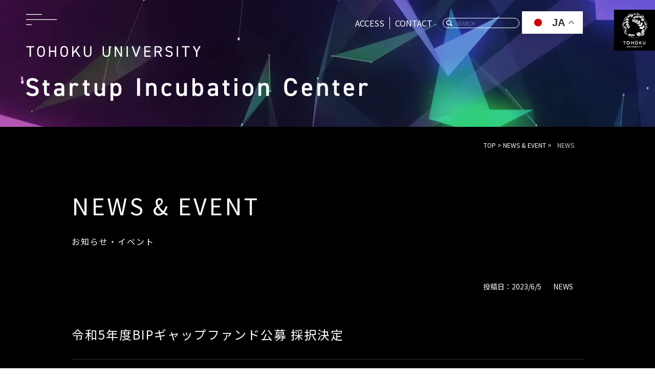

--- FILE ---
content_type: text/html; charset=UTF-8
request_url: https://startup.tohoku.ac.jp/%E4%BB%A4%E5%92%8C5%E5%B9%B4%E5%BA%A6bip%E3%82%AE%E3%83%A3%E3%83%83%E3%83%97%E3%83%95%E3%82%A1%E3%83%B3%E3%83%89%E5%85%AC%E5%8B%9F-%E6%8E%A1%E6%8A%9E%E6%B1%BA%E5%AE%9A/
body_size: 43702
content:



<!DOCTYPE html>
<html lang="ja">

<head>
    <meta charset="utf-8" />
  <meta http-equiv="X-UA-Compatible" content="IE=edge" />
  <meta name="format-detection" content="telephone=no" />
  <meta name="viewport" content="width=device-width,initial-scale=1,minimum-scale=1.0" />
  <script src="https://cdn.jsdelivr.net/npm/viewport-extra@1.0.4/dist/viewport-extra.min.js"></script>
  <script>
    (function() {
      var ua = navigator.userAgent;
      var sp = ua.indexOf("iPhone") > -1 || (ua.indexOf("Android") > -1 && ua.indexOf("Mobile") > -1);
      var tab = !sp && (ua.indexOf("iPad") > -1 || (ua.indexOf("Macintosh") > -1 && "ontouchend" in document) || ua.indexOf("Android") > -1);
      new ViewportExtra(tab ? 1400 : 375);
      // if (tab) new ViewportExtra(1024)
    })();
  </script>


  <!-- Global site tag (gtag.js) - Google Analytics -->
  <script async src="https://www.googletagmanager.com/gtag/js?id=UA-218737985-1"></script>
  <script>
    window.dataLayer = window.dataLayer || [];

    function gtag() {
      dataLayer.push(arguments);
    }
    gtag('js', new Date());

    gtag('config', 'UA-218737985-1');
    gtag('config', 'G-FMDMTM47LH');
  </script>


  <script src="https://startup.tohoku.ac.jp/cms/wp-content/themes/business-innovation/assets/js/tabs.js"></script>
  <title>
    令和5年度BIPギャップファンド公募 採択決定|東北大学スタートアップ事業化センター</title>
  <meta name="description" content="東北大学スタートアップ事業化センターでは大学発スタートアップの創出を支援し、東北大学の知と人材が社会的・経済的インパクトを生み出すことを促進します。" />
  <meta property="og:type" content="website">
  <meta property="og:title" content="東北大学スタートアップ事業化センター">
  <meta property="og:url" content="https://startup.tohoku.ac.jp/">
  <meta property="og:description" content="東北大学スタートアップ事業化センターでは大学発スタートアップの創出を支援し、東北大学の知と人材が社会的・経済的インパクトを生み出すことを促進します。">
  <meta property="og:image" content="https://startup.tohoku.ac.jp/cms/wp-content/themes/business-innovation/assets/ogp.png">
  <meta property="og:site_name" content="東北大学スタートアップ事業化センター">
  <meta property="og:locale" content="ja_JP">

  <link rel="shortcut icon" href="https://startup.tohoku.ac.jp/cms/wp-content/themes/business-innovation/assets/favicon.ico" type="image/vnd.microsoft.icon" />
  <link rel="icon" href="https://startup.tohoku.ac.jp/cms/wp-content/themes/business-innovation/assets/" type="image/vnd.microsoft.icon" />
  <link rel="apple-touch-icon" href="https://startup.tohoku.ac.jp/cms/wp-content/themes/business-innovation/assets/apple-touch-icon.png" sizes="180x180" />
  <link rel="preconnect" href="https://fonts.googleapis.com" />
  <link rel="preconnect" href="https://fonts.gstatic.com" crossorigin />
  <link href="https://fonts.googleapis.com/css2?family=Noto+Sans&family=Noto+Sans+JP:wght@300;400;500&display=swap" rel="stylesheet" />
  <link rel="stylesheet" media="all" href="https://startup.tohoku.ac.jp/cms/wp-content/themes/business-innovation/assets/css/reset.css" />
  <link rel="stylesheet" href="https://startup.tohoku.ac.jp/cms/wp-content/themes/business-innovation/assets/css/slick.css" />
  <link rel="stylesheet" media="print , screen and (min-width:768px)" href="https://startup.tohoku.ac.jp/cms/wp-content/themes/business-innovation/assets/css/style_pc_sec_common.css?202303061200" />
  <link rel="stylesheet" media="screen and (max-width:767px)" href="https://startup.tohoku.ac.jp/cms/wp-content/themes/business-innovation/assets/css/style_sp_sec_common.css?202303061200" />

  
  
  
      <link rel="stylesheet" media="print , screen and (min-width:768px)" href="https://startup.tohoku.ac.jp/cms/wp-content/themes/business-innovation/assets/css/style_pc_sec_bg-black.css?202303061200" />
    <link rel="stylesheet" media="screen and (max-width:767px)" href="https://startup.tohoku.ac.jp/cms/wp-content/themes/business-innovation/assets/css/style_sp_sec_bg-black.css?202303061200" />
  
  
  
  


  <meta name='robots' content='max-image-preview:large' />
<link rel="alternate" type="application/rss+xml" title="東北大学スタートアップ事業化センター &raquo; 令和5年度BIPギャップファンド公募 採択決定 のコメントのフィード" href="https://startup.tohoku.ac.jp/%e4%bb%a4%e5%92%8c5%e5%b9%b4%e5%ba%a6bip%e3%82%ae%e3%83%a3%e3%83%83%e3%83%97%e3%83%95%e3%82%a1%e3%83%b3%e3%83%89%e5%85%ac%e5%8b%9f-%e6%8e%a1%e6%8a%9e%e6%b1%ba%e5%ae%9a/feed/" />
<link rel="alternate" title="oEmbed (JSON)" type="application/json+oembed" href="https://startup.tohoku.ac.jp/wp-json/oembed/1.0/embed?url=https%3A%2F%2Fstartup.tohoku.ac.jp%2F%25e4%25bb%25a4%25e5%2592%258c5%25e5%25b9%25b4%25e5%25ba%25a6bip%25e3%2582%25ae%25e3%2583%25a3%25e3%2583%2583%25e3%2583%2597%25e3%2583%2595%25e3%2582%25a1%25e3%2583%25b3%25e3%2583%2589%25e5%2585%25ac%25e5%258b%259f-%25e6%258e%25a1%25e6%258a%259e%25e6%25b1%25ba%25e5%25ae%259a%2F" />
<link rel="alternate" title="oEmbed (XML)" type="text/xml+oembed" href="https://startup.tohoku.ac.jp/wp-json/oembed/1.0/embed?url=https%3A%2F%2Fstartup.tohoku.ac.jp%2F%25e4%25bb%25a4%25e5%2592%258c5%25e5%25b9%25b4%25e5%25ba%25a6bip%25e3%2582%25ae%25e3%2583%25a3%25e3%2583%2583%25e3%2583%2597%25e3%2583%2595%25e3%2582%25a1%25e3%2583%25b3%25e3%2583%2589%25e5%2585%25ac%25e5%258b%259f-%25e6%258e%25a1%25e6%258a%259e%25e6%25b1%25ba%25e5%25ae%259a%2F&#038;format=xml" />
<style id='wp-img-auto-sizes-contain-inline-css' type='text/css'>
img:is([sizes=auto i],[sizes^="auto," i]){contain-intrinsic-size:3000px 1500px}
/*# sourceURL=wp-img-auto-sizes-contain-inline-css */
</style>
<style id='wp-emoji-styles-inline-css' type='text/css'>

	img.wp-smiley, img.emoji {
		display: inline !important;
		border: none !important;
		box-shadow: none !important;
		height: 1em !important;
		width: 1em !important;
		margin: 0 0.07em !important;
		vertical-align: -0.1em !important;
		background: none !important;
		padding: 0 !important;
	}
/*# sourceURL=wp-emoji-styles-inline-css */
</style>
<style id='wp-block-library-inline-css' type='text/css'>
:root{--wp-block-synced-color:#7a00df;--wp-block-synced-color--rgb:122,0,223;--wp-bound-block-color:var(--wp-block-synced-color);--wp-editor-canvas-background:#ddd;--wp-admin-theme-color:#007cba;--wp-admin-theme-color--rgb:0,124,186;--wp-admin-theme-color-darker-10:#006ba1;--wp-admin-theme-color-darker-10--rgb:0,107,160.5;--wp-admin-theme-color-darker-20:#005a87;--wp-admin-theme-color-darker-20--rgb:0,90,135;--wp-admin-border-width-focus:2px}@media (min-resolution:192dpi){:root{--wp-admin-border-width-focus:1.5px}}.wp-element-button{cursor:pointer}:root .has-very-light-gray-background-color{background-color:#eee}:root .has-very-dark-gray-background-color{background-color:#313131}:root .has-very-light-gray-color{color:#eee}:root .has-very-dark-gray-color{color:#313131}:root .has-vivid-green-cyan-to-vivid-cyan-blue-gradient-background{background:linear-gradient(135deg,#00d084,#0693e3)}:root .has-purple-crush-gradient-background{background:linear-gradient(135deg,#34e2e4,#4721fb 50%,#ab1dfe)}:root .has-hazy-dawn-gradient-background{background:linear-gradient(135deg,#faaca8,#dad0ec)}:root .has-subdued-olive-gradient-background{background:linear-gradient(135deg,#fafae1,#67a671)}:root .has-atomic-cream-gradient-background{background:linear-gradient(135deg,#fdd79a,#004a59)}:root .has-nightshade-gradient-background{background:linear-gradient(135deg,#330968,#31cdcf)}:root .has-midnight-gradient-background{background:linear-gradient(135deg,#020381,#2874fc)}:root{--wp--preset--font-size--normal:16px;--wp--preset--font-size--huge:42px}.has-regular-font-size{font-size:1em}.has-larger-font-size{font-size:2.625em}.has-normal-font-size{font-size:var(--wp--preset--font-size--normal)}.has-huge-font-size{font-size:var(--wp--preset--font-size--huge)}.has-text-align-center{text-align:center}.has-text-align-left{text-align:left}.has-text-align-right{text-align:right}.has-fit-text{white-space:nowrap!important}#end-resizable-editor-section{display:none}.aligncenter{clear:both}.items-justified-left{justify-content:flex-start}.items-justified-center{justify-content:center}.items-justified-right{justify-content:flex-end}.items-justified-space-between{justify-content:space-between}.screen-reader-text{border:0;clip-path:inset(50%);height:1px;margin:-1px;overflow:hidden;padding:0;position:absolute;width:1px;word-wrap:normal!important}.screen-reader-text:focus{background-color:#ddd;clip-path:none;color:#444;display:block;font-size:1em;height:auto;left:5px;line-height:normal;padding:15px 23px 14px;text-decoration:none;top:5px;width:auto;z-index:100000}html :where(.has-border-color){border-style:solid}html :where([style*=border-top-color]){border-top-style:solid}html :where([style*=border-right-color]){border-right-style:solid}html :where([style*=border-bottom-color]){border-bottom-style:solid}html :where([style*=border-left-color]){border-left-style:solid}html :where([style*=border-width]){border-style:solid}html :where([style*=border-top-width]){border-top-style:solid}html :where([style*=border-right-width]){border-right-style:solid}html :where([style*=border-bottom-width]){border-bottom-style:solid}html :where([style*=border-left-width]){border-left-style:solid}html :where(img[class*=wp-image-]){height:auto;max-width:100%}:where(figure){margin:0 0 1em}html :where(.is-position-sticky){--wp-admin--admin-bar--position-offset:var(--wp-admin--admin-bar--height,0px)}@media screen and (max-width:600px){html :where(.is-position-sticky){--wp-admin--admin-bar--position-offset:0px}}

/*# sourceURL=wp-block-library-inline-css */
</style><style id='global-styles-inline-css' type='text/css'>
:root{--wp--preset--aspect-ratio--square: 1;--wp--preset--aspect-ratio--4-3: 4/3;--wp--preset--aspect-ratio--3-4: 3/4;--wp--preset--aspect-ratio--3-2: 3/2;--wp--preset--aspect-ratio--2-3: 2/3;--wp--preset--aspect-ratio--16-9: 16/9;--wp--preset--aspect-ratio--9-16: 9/16;--wp--preset--color--black: #000000;--wp--preset--color--cyan-bluish-gray: #abb8c3;--wp--preset--color--white: #ffffff;--wp--preset--color--pale-pink: #f78da7;--wp--preset--color--vivid-red: #cf2e2e;--wp--preset--color--luminous-vivid-orange: #ff6900;--wp--preset--color--luminous-vivid-amber: #fcb900;--wp--preset--color--light-green-cyan: #7bdcb5;--wp--preset--color--vivid-green-cyan: #00d084;--wp--preset--color--pale-cyan-blue: #8ed1fc;--wp--preset--color--vivid-cyan-blue: #0693e3;--wp--preset--color--vivid-purple: #9b51e0;--wp--preset--gradient--vivid-cyan-blue-to-vivid-purple: linear-gradient(135deg,rgb(6,147,227) 0%,rgb(155,81,224) 100%);--wp--preset--gradient--light-green-cyan-to-vivid-green-cyan: linear-gradient(135deg,rgb(122,220,180) 0%,rgb(0,208,130) 100%);--wp--preset--gradient--luminous-vivid-amber-to-luminous-vivid-orange: linear-gradient(135deg,rgb(252,185,0) 0%,rgb(255,105,0) 100%);--wp--preset--gradient--luminous-vivid-orange-to-vivid-red: linear-gradient(135deg,rgb(255,105,0) 0%,rgb(207,46,46) 100%);--wp--preset--gradient--very-light-gray-to-cyan-bluish-gray: linear-gradient(135deg,rgb(238,238,238) 0%,rgb(169,184,195) 100%);--wp--preset--gradient--cool-to-warm-spectrum: linear-gradient(135deg,rgb(74,234,220) 0%,rgb(151,120,209) 20%,rgb(207,42,186) 40%,rgb(238,44,130) 60%,rgb(251,105,98) 80%,rgb(254,248,76) 100%);--wp--preset--gradient--blush-light-purple: linear-gradient(135deg,rgb(255,206,236) 0%,rgb(152,150,240) 100%);--wp--preset--gradient--blush-bordeaux: linear-gradient(135deg,rgb(254,205,165) 0%,rgb(254,45,45) 50%,rgb(107,0,62) 100%);--wp--preset--gradient--luminous-dusk: linear-gradient(135deg,rgb(255,203,112) 0%,rgb(199,81,192) 50%,rgb(65,88,208) 100%);--wp--preset--gradient--pale-ocean: linear-gradient(135deg,rgb(255,245,203) 0%,rgb(182,227,212) 50%,rgb(51,167,181) 100%);--wp--preset--gradient--electric-grass: linear-gradient(135deg,rgb(202,248,128) 0%,rgb(113,206,126) 100%);--wp--preset--gradient--midnight: linear-gradient(135deg,rgb(2,3,129) 0%,rgb(40,116,252) 100%);--wp--preset--font-size--small: 13px;--wp--preset--font-size--medium: 20px;--wp--preset--font-size--large: 36px;--wp--preset--font-size--x-large: 42px;--wp--preset--spacing--20: 0.44rem;--wp--preset--spacing--30: 0.67rem;--wp--preset--spacing--40: 1rem;--wp--preset--spacing--50: 1.5rem;--wp--preset--spacing--60: 2.25rem;--wp--preset--spacing--70: 3.38rem;--wp--preset--spacing--80: 5.06rem;--wp--preset--shadow--natural: 6px 6px 9px rgba(0, 0, 0, 0.2);--wp--preset--shadow--deep: 12px 12px 50px rgba(0, 0, 0, 0.4);--wp--preset--shadow--sharp: 6px 6px 0px rgba(0, 0, 0, 0.2);--wp--preset--shadow--outlined: 6px 6px 0px -3px rgb(255, 255, 255), 6px 6px rgb(0, 0, 0);--wp--preset--shadow--crisp: 6px 6px 0px rgb(0, 0, 0);}:where(.is-layout-flex){gap: 0.5em;}:where(.is-layout-grid){gap: 0.5em;}body .is-layout-flex{display: flex;}.is-layout-flex{flex-wrap: wrap;align-items: center;}.is-layout-flex > :is(*, div){margin: 0;}body .is-layout-grid{display: grid;}.is-layout-grid > :is(*, div){margin: 0;}:where(.wp-block-columns.is-layout-flex){gap: 2em;}:where(.wp-block-columns.is-layout-grid){gap: 2em;}:where(.wp-block-post-template.is-layout-flex){gap: 1.25em;}:where(.wp-block-post-template.is-layout-grid){gap: 1.25em;}.has-black-color{color: var(--wp--preset--color--black) !important;}.has-cyan-bluish-gray-color{color: var(--wp--preset--color--cyan-bluish-gray) !important;}.has-white-color{color: var(--wp--preset--color--white) !important;}.has-pale-pink-color{color: var(--wp--preset--color--pale-pink) !important;}.has-vivid-red-color{color: var(--wp--preset--color--vivid-red) !important;}.has-luminous-vivid-orange-color{color: var(--wp--preset--color--luminous-vivid-orange) !important;}.has-luminous-vivid-amber-color{color: var(--wp--preset--color--luminous-vivid-amber) !important;}.has-light-green-cyan-color{color: var(--wp--preset--color--light-green-cyan) !important;}.has-vivid-green-cyan-color{color: var(--wp--preset--color--vivid-green-cyan) !important;}.has-pale-cyan-blue-color{color: var(--wp--preset--color--pale-cyan-blue) !important;}.has-vivid-cyan-blue-color{color: var(--wp--preset--color--vivid-cyan-blue) !important;}.has-vivid-purple-color{color: var(--wp--preset--color--vivid-purple) !important;}.has-black-background-color{background-color: var(--wp--preset--color--black) !important;}.has-cyan-bluish-gray-background-color{background-color: var(--wp--preset--color--cyan-bluish-gray) !important;}.has-white-background-color{background-color: var(--wp--preset--color--white) !important;}.has-pale-pink-background-color{background-color: var(--wp--preset--color--pale-pink) !important;}.has-vivid-red-background-color{background-color: var(--wp--preset--color--vivid-red) !important;}.has-luminous-vivid-orange-background-color{background-color: var(--wp--preset--color--luminous-vivid-orange) !important;}.has-luminous-vivid-amber-background-color{background-color: var(--wp--preset--color--luminous-vivid-amber) !important;}.has-light-green-cyan-background-color{background-color: var(--wp--preset--color--light-green-cyan) !important;}.has-vivid-green-cyan-background-color{background-color: var(--wp--preset--color--vivid-green-cyan) !important;}.has-pale-cyan-blue-background-color{background-color: var(--wp--preset--color--pale-cyan-blue) !important;}.has-vivid-cyan-blue-background-color{background-color: var(--wp--preset--color--vivid-cyan-blue) !important;}.has-vivid-purple-background-color{background-color: var(--wp--preset--color--vivid-purple) !important;}.has-black-border-color{border-color: var(--wp--preset--color--black) !important;}.has-cyan-bluish-gray-border-color{border-color: var(--wp--preset--color--cyan-bluish-gray) !important;}.has-white-border-color{border-color: var(--wp--preset--color--white) !important;}.has-pale-pink-border-color{border-color: var(--wp--preset--color--pale-pink) !important;}.has-vivid-red-border-color{border-color: var(--wp--preset--color--vivid-red) !important;}.has-luminous-vivid-orange-border-color{border-color: var(--wp--preset--color--luminous-vivid-orange) !important;}.has-luminous-vivid-amber-border-color{border-color: var(--wp--preset--color--luminous-vivid-amber) !important;}.has-light-green-cyan-border-color{border-color: var(--wp--preset--color--light-green-cyan) !important;}.has-vivid-green-cyan-border-color{border-color: var(--wp--preset--color--vivid-green-cyan) !important;}.has-pale-cyan-blue-border-color{border-color: var(--wp--preset--color--pale-cyan-blue) !important;}.has-vivid-cyan-blue-border-color{border-color: var(--wp--preset--color--vivid-cyan-blue) !important;}.has-vivid-purple-border-color{border-color: var(--wp--preset--color--vivid-purple) !important;}.has-vivid-cyan-blue-to-vivid-purple-gradient-background{background: var(--wp--preset--gradient--vivid-cyan-blue-to-vivid-purple) !important;}.has-light-green-cyan-to-vivid-green-cyan-gradient-background{background: var(--wp--preset--gradient--light-green-cyan-to-vivid-green-cyan) !important;}.has-luminous-vivid-amber-to-luminous-vivid-orange-gradient-background{background: var(--wp--preset--gradient--luminous-vivid-amber-to-luminous-vivid-orange) !important;}.has-luminous-vivid-orange-to-vivid-red-gradient-background{background: var(--wp--preset--gradient--luminous-vivid-orange-to-vivid-red) !important;}.has-very-light-gray-to-cyan-bluish-gray-gradient-background{background: var(--wp--preset--gradient--very-light-gray-to-cyan-bluish-gray) !important;}.has-cool-to-warm-spectrum-gradient-background{background: var(--wp--preset--gradient--cool-to-warm-spectrum) !important;}.has-blush-light-purple-gradient-background{background: var(--wp--preset--gradient--blush-light-purple) !important;}.has-blush-bordeaux-gradient-background{background: var(--wp--preset--gradient--blush-bordeaux) !important;}.has-luminous-dusk-gradient-background{background: var(--wp--preset--gradient--luminous-dusk) !important;}.has-pale-ocean-gradient-background{background: var(--wp--preset--gradient--pale-ocean) !important;}.has-electric-grass-gradient-background{background: var(--wp--preset--gradient--electric-grass) !important;}.has-midnight-gradient-background{background: var(--wp--preset--gradient--midnight) !important;}.has-small-font-size{font-size: var(--wp--preset--font-size--small) !important;}.has-medium-font-size{font-size: var(--wp--preset--font-size--medium) !important;}.has-large-font-size{font-size: var(--wp--preset--font-size--large) !important;}.has-x-large-font-size{font-size: var(--wp--preset--font-size--x-large) !important;}
/*# sourceURL=global-styles-inline-css */
</style>

<style id='classic-theme-styles-inline-css' type='text/css'>
/*! This file is auto-generated */
.wp-block-button__link{color:#fff;background-color:#32373c;border-radius:9999px;box-shadow:none;text-decoration:none;padding:calc(.667em + 2px) calc(1.333em + 2px);font-size:1.125em}.wp-block-file__button{background:#32373c;color:#fff;text-decoration:none}
/*# sourceURL=/wp-includes/css/classic-themes.min.css */
</style>
<link rel="https://api.w.org/" href="https://startup.tohoku.ac.jp/wp-json/" /><link rel="alternate" title="JSON" type="application/json" href="https://startup.tohoku.ac.jp/wp-json/wp/v2/posts/1693" /><link rel="EditURI" type="application/rsd+xml" title="RSD" href="https://startup.tohoku.ac.jp/cms/xmlrpc.php?rsd" />
<meta name="generator" content="WordPress 6.9" />
<link rel="canonical" href="https://startup.tohoku.ac.jp/%e4%bb%a4%e5%92%8c5%e5%b9%b4%e5%ba%a6bip%e3%82%ae%e3%83%a3%e3%83%83%e3%83%97%e3%83%95%e3%82%a1%e3%83%b3%e3%83%89%e5%85%ac%e5%8b%9f-%e6%8e%a1%e6%8a%9e%e6%b1%ba%e5%ae%9a/" />
<link rel='shortlink' href='https://startup.tohoku.ac.jp/?p=1693' />
</head>

<body>
      <!-- loading -->
    <div id="loading">
      <div id="loading-logo">
        <div class="loader"></div>
        <br />Loading
      </div>
    </div>
    <!-- loading -->
    <div class="video__wrap"></div>
    <div id="video__area" class="pc-only">
      <video src="https://startup.tohoku.ac.jp/cms/wp-content/themes/business-innovation/assets/img/second_mainBGV.mp4" class="video__item" type="video/mp4" webkit-playsinline playsinline muted autoplay loop></video>
    </div>
    <div id="video__area" class="sp-only">
      <video src="https://startup.tohoku.ac.jp/cms/wp-content/themes/business-innovation/assets/img/second_mainBGV.mp4" class="video__item" type="video/mp4" webkit-playsinline playsinline muted autoplay loop></video>
    </div>
    <div class="tohoku__logo">
      <a href="https://www.tohoku.ac.jp/japanese/" target="_blank" rel="noopener noreferrer"><img src="https://startup.tohoku.ac.jp/cms/wp-content/themes/business-innovation/assets/img/logo.svg" alt="TOHOKU UNIVERSITY" width="80" /></a>
    </div>
    <!-- header -->
    <header>
      <div class="header__inner">
        <!-- ハンバーガー -->
        <div id="navArea">
          <nav class="hmb__nav">
            <div class="hmb__nav-inner">
              <div class="hmb__nav-wrap">
                <h2 class="hmb__title">
                  <a href="https://startup.tohoku.ac.jp"><img src="https://startup.tohoku.ac.jp/cms/wp-content/themes/business-innovation/assets/img/main_title_sec.svg" alt=""/></a>
                </h2>
                <ul class="hmb__list">
                  <li>
                    <a href="https://startup.tohoku.ac.jp/concept" class="hmb__list-item c-hover">
                      <div class="hmb__nav-list-text">
                        CONCEPT
                        <!-- CONCEPT -->
                      </div>
                      <p>コンセプト</p>
                    </a>
                  </li>
                  <li>
                    <a href="https://startup.tohoku.ac.jp/ssp" class="hmb__list-item c-hover">
                      <div class="hmb__nav-list-text">SUPPORT</div>
                      <p>支援内容</p>
                    </a>
                  </li>
                  <li>
                    <a href="https://startup.tohoku.ac.jp/achievement" class="hmb__list-item c-hover">
                      <div class="hmb__nav-list-text">ACHIEVEMENT</div>
                      <p>支援実績</p>
                    </a>
                  </li>
                  <li>
                    <a href="https://startup.tohoku.ac.jp/garage" class="hmb__list-item c-hover">
                      <div class="hmb__nav-list-text">GARAGE</div>
                      <p>ガレージ</p>
                    </a>
                  </li>
                </ul>
              </div>
              <div class="hmb__inner-item">
                <div class="hmb-search__box">
                    
                </div>
                <nav>
                  <ul class="hmb-nav__wrap hmb-nav__wrap--bottom">
                    <li class="hmb-nav__nav-item">
                      <a href="https://startup.tohoku.ac.jp/access" class="c-hover">
                        <div class="hmb__nav-item-img">ACCESS</div>
                        <p>アクセス</p>
                      </a>
                    </li>
                    <li class="hmb-nav__nav-item">
                      <a href="https://forms.gle/6cja47mJwKwqpSzg8" target="_blank" rel="nofollow noopener" class="c-hover">
                        <div class="hmb__nav-item-img">CONTACT</div>
                        <p>お問合わせ</p>
                      </a>
                    </li>
                    <li class="hmb-nav__nav-item c-hover">
                      <a href="https://startup.tohoku.ac.jp/news-event">NEWS&EVENT</a>
                    </li>
                  </ul>
                </nav>
              </div>
            </div>
          </nav>
          <div class="toggle_btn">
            <span class="line_1"></span>
            <span class="line_2"></span>
            <span class="line_3"></span>
          </div>
          <div id="mask"></div>
        </div>
        <div class="header__inner-item pc-only">
          <nav>
            <ul class="nav__wrap">
              <li class="nav__item c-hover">
                <a href="https://startup.tohoku.ac.jp/access">ACCESS</a>
              </li>
              <li class="nav__item c-hover">
                <a href="https://forms.gle/6cja47mJwKwqpSzg8" target="_blank" rel="nofollow noopener">CONTACT</a>
              </li>
            </ul>
          </nav>
          <div class="search__box header__search__box">
            <!-- <from method="get" action="https://startup.tohoku.ac.jp/" id="searchform" class="search__box">
    <input class="serach__box-window-header" name="s" type="text" />
    <button type="submit" class="serach__box-btn serach__box-btn--black c-hover">
    <i class="fas fa-search"></i>
    </button>
</from> -->

<form method="get" id="searchform" action="https://startup.tohoku.ac.jp/" class="search__box">
    <input type="text" name="s" id="s" placeholder="SEARCH" class="serach__box-window-header"/>
    <button type="submit" class="serach__box-btn serach__box-btn--black c-hover"></button>
</form>          </div>
          <div class="gtranslate_wrapper" id="gt-wrapper-39127547"></div>        </div>
      </div>
    </header>
    <!--<div  class="translate2">
   <div id="transBtnPosition">
       <div id="transBtnPositionHome">
        <script type="text/javascript">
            gtransURL = "https://translate.google.co.jp/translate?sl=ja&tl=en&u=" ;
            thisPageURL = location.href ;
            linkHTML = '<div class="translateBtn"><a href="'+ gtransURL + thisPageURL +'" target="_blank">Translate<span>Google翻訳</span></a></div>'
            var btnPosition = document.getElementById('transBtnPositionHome');
            btnPosition.insertAdjacentHTML('afterbegin', linkHTML );
           </script></div></div></div>-->    <!-- MAIN -->
    <section class="main">
      <div class="main__wrap">
        <div class="main__title-wrap">
          <div class="js-scroll--set main__title--outer">
            <span class="motion-item">
              <h1 class="main__title motion-inner pc-only">
                <a href="https://startup.tohoku.ac.jp"><img src="https://startup.tohoku.ac.jp/cms/wp-content/themes/business-innovation/assets/img/main_title_sec.svg" alt="TOHOKU UNIVERSITY Startup Incubation Center" /></a>
              </h1>
            </span>
          </div>
          <div class="js-scroll--set main__title--outer">
            <span class="motion-item">
              <h1 class="main__title motion-inner sp-only">
                <a href="https://startup.tohoku.ac.jp"><img src="https://startup.tohoku.ac.jp/cms/wp-content/themes/business-innovation/assets/img/main_title-sp.svg" alt="TOHOKU UNIVERSITY Startup Incubation Center" /></a>
              </h1>
            </span>
          </div>
        </div>
      </div>
    </section>
    <div class="breadcrumb__wrap">
      <div class="breadcrumb__inner">
        <nav class="breadcrumb">
          <ul>
            <li><a href="https://startup.tohoku.ac.jp">TOP</a></li>
            <li><a href="https://startup.tohoku.ac.jp/news-event/">NEWS &amp; EVENT</a></li>
            <li><span>NEWS</span></li>
          </ul>
        </nav>
      </div>
    </div>
    <!-- NEWS -->
    <section class="content" id="bg-black">
      <div class="content__wrap">
        <div class="js-scroll">
          <div class="content__title--outer">
            <span class="motion-item">
              <h2 class="content__title motion-inner">NEWS &amp; EVENT<span>お知らせ・イベント</span></h2>
            </span>
          </div>
        </div>

        <!-- tab-content -->
        <!-- tab-content -->
        <div class="news__inner">
          <div class="news_detail">
            <div class="entryMeta">
              <span class="date">投稿日：2023/6/5</span>
              <span class="ctArea">
                <span class="ct ct_news">
                    NEWS                                  </span>
              </span>
            </div>
            <h3>令和5年度BIPギャップファンド公募 採択決定</h3>

                        
                        <p>【概要】</p>
            <p><p>【発表のポイント】</p><ul><li>大学発スタートアップ創出に向けた事業性検証や技術のブラッシュアップによりビジネスモデルの確立を目指す支援プログラムに、学生からの申請2件を含む11件を採択しました。</li><li>今後、事業化資金を提供するほか、メンタリングやマッチングイベント機会を提供し、研究者や学生の事業化を後押しします。</li></ul><p>&nbsp;</p><p>【概要】</p><p>　東北大学は、新産業創出が求められる中で、社会変革の原動力となる大学発スタートアップの創出を支援する取り組みを行っています。</p><p>　その一環として、事業化の意志を持つ研究者や学生を対象に社会的インパクトのある研究成果の事業化を支援する東北大学ビジネス･インキュベ－ション･プログラム（以下「BIP」）を実施しています。</p><p>　この度、令和5年度学内公募に係る審査の結果、11件を採択いたしました。</p><p>　BIPでは、2013年7月の開始以降、これまで84件を支援しており、そのうち33件がスタートアップ企業の設立に繋がっております。</p><p>　BIP 事業期間において、（1）PoC（Proof of Concept）確立に向けた検証、（2）知財の獲得、（3）BIP 終了後に必要な外部資金獲得準備、（4）創業メンバーの探索など、起業化に向けた基盤作りを行ったことが上記成果につながったと考えられます。</p><p>　本学は今後もスタートアップの創出を加速するべく各種施策に取り組んで参ります。</p><p>&nbsp;</p><p><a href="https://www.tohoku.ac.jp/japanese/newimg/pressimg/tohokuuniv-press0605_01web_startup.pdf">詳細（プレスリリース本文）</a></p></p>
                      </div>
        </div>
      </div>
    </section>
    <p id="page-top"><a href="#"><img src="https://startup.tohoku.ac.jp/cms/wp-content/themes/business-innovation/assets/img/pagetop_white.svg" alt="pagetop" /></a></p>
    <!-- footer -->
        <footer>
      <div class="footer__wrap pc-only">
        <div class="footer__inner-top">
          <div class="footer__item">
            <h2 class="footer__title">
              <a href="https://startup.tohoku.ac.jp"><img src="https://startup.tohoku.ac.jp/cms/wp-content/themes/business-innovation/assets/img/main_title_footer.svg" alt="TOHOKU UNIVERSITY Startup Incubation Center" /></a>
            </h2>
            <div class="header__inner-item footer__inner-item">
              <nav>
                <ul class="nav__wrap">
                  <li class="nav__items c-hover">
                    <a href="https://startup.tohoku.ac.jp/access">ACCESS</a>
                  </li>
                  <li class="nav__items c-hover">
                    <a href="https://forms.gle/Mr9SwVF6HnmA9k8X8" target="_blank" rel="nofollow noopener">CONTACT</a>
                  </li>
                </ul>
              </nav>
          <div class="search__box">
            <!-- <from method="get" action="https://startup.tohoku.ac.jp/" id="searchform" class="search__box">
    <input class="serach__box-window-header" name="s" type="text" />
    <button type="submit" class="serach__box-btn serach__box-btn--black c-hover">
    <i class="fas fa-search"></i>
    </button>
</from> -->

<form method="get" id="searchform" action="https://startup.tohoku.ac.jp/" class="search__box">
    <input type="text" name="s" id="s" placeholder="SEARCH" class="serach__box-window-header"/>
    <button type="submit" class="serach__box-btn serach__box-btn--black c-hover"></button>
</form>          </div>
            </div>
          </div>
          <div class="footer__list-wrap">
            <ul class="footer__list">
              <li>
                <a href="https://startup.tohoku.ac.jp/concept" class="footer__list-item c-hover">
                  <div class="footer__list-img">CONCEPT</div>
                  <p>コンセプト</p>
                </a>
              </li>
              <li>
                <a href="https://startup.tohoku.ac.jp/ssp" class="footer__list-item c-hover">
                  <div class="footer__list-img">SUPPORT</div>
                  <p>スタートアップ支援</p>
                </a>
              </li>
              <li>
                <a href="https://startup.tohoku.ac.jp/achievement" class="footer__list-item c-hover">
                  <div class="footer__list-img">ACHIEVEMENT</div>
                  <p>支援実績</p>
                </a>
              </li>
              <li>
                <a href="https://startup.tohoku.ac.jp/garage" class="footer__list-item c-hover">
                  <div class="footer__list-img">GARAGE</div>
                  <p>ガレージ</p>
                </a>
              </li>
              <li>
                <a href="https://startup.tohoku.ac.jp/news-event" class="footer__list-item c-hover">NEWS&EVENT</a>
              </li>
            </ul>
          </div>
        </div>
        <div class="links">
          <h2 class="links__title">LINKS</h2>
          <ul class="links__list">
            <li class="links__list-item c-hover footer_logo_txt"><a href="https://www.tohoku.ac.jp/japanese/" target="_blank" rel="nofollow noopener">東北大学</a></li>
            <li class="links__list-item c-hover footer_logo_txt">
              <a href="https://www.rpip.tohoku.ac.jp/" target="_blank" rel="nofollow noopener">産学連携機構</a>
            </li>
            <li class="links__list-item c-hover footer_logo_thvp">
            <a href="https://thvp.co.jp/" target="_blank" rel="nofollow noopener"><img
                src="https://startup.tohoku.ac.jp/cms/wp-content/themes/business-innovation/assets/img/footer_logo_thvp.png" alt="東北大学ベンチャーパートナーズ" /></a>
          </li>
              <li class="links__list-item c-hover footer_logo_masp">
            <a href="http://michinoku-academia-startup.jp/" target="_blank" rel="nofollow noopener"><img
                src="https://startup.tohoku.ac.jp/cms/wp-content/themes/business-innovation/assets/img/footer_logo_masp.png" alt="MICHINOKU ACADEMIA STARTUP PLATFORM" /></a>
          </li>
          </ul>
        </div>
      </div>
      <div class="footer_wrap sp-only">
        <h2 class="footer__title">
          <a href="https://startup.tohoku.ac.jp">
              <img src="https://startup.tohoku.ac.jp/cms/wp-content/themes/business-innovation/assets/img/footer_title-sp.svg" alt="" />
          </a>
        </h2>
        <div class="links">
          <h3 class="links__title">LINKS</h3>
          <ul class="links__list">
            <li class="links__list-item c-hover"><a href="https://www.tohoku.ac.jp/japanese/" target="_blank" rel="nofollow noopener">東北大学</a></li>
            <li class="links__list-item c-hover">
              <a href="https://www.rpip.tohoku.ac.jp/" target="_blank" rel="nofollow noopener">産学連携機構</a>
            </li>
            <li class="links__list-item c-hover footer_logo_thvp">
            <a href="https://thvp.co.jp/" target="_blank" rel="nofollow noopener"><img
                src="https://startup.tohoku.ac.jp/cms/wp-content/themes/business-innovation/assets/img/footer_logo_thvp.png" alt="東北大学ベンチャーパートナーズ" /></a>
          </li>
              <li class="links__list-item c-hover footer_logo_masp">
            <a href="http://michinoku-academia-startup.jp/" target="_blank" rel="nofollow noopener"><img
                src="https://startup.tohoku.ac.jp/cms/wp-content/themes/business-innovation/assets/img/footer_logo_masp.png" alt="MICHINOKU ACADEMIA STARTUP PLATFORM" /></a>
          </li>
          </ul>
        </div>
        <small>©️Tohoku University Startup Incubation Center</small>
      </div>
     <div class="sp-only"><div class="gtranslate_wrapper" id="gt-wrapper-36556370"></div></div>
    </footer>
    <div class="sns">
    <ul>
      <li><a href="https://twitter.com/tusg_official" target="_blank" rel="nofollow noopener"><img
            src="https://startup.tohoku.ac.jp/cms/wp-content/themes/business-innovation/assets/img/icon_twitter.png" alt="Twitter" /></a></li>
      <li><a href="https://www.facebook.com/TUSG.jp/" target="_blank" rel="nofollow noopener"><img
            src="https://startup.tohoku.ac.jp/cms/wp-content/themes/business-innovation/assets/img/icon_facebook.png" alt="Facebook" /></a></li>
      <li><a href="https://www.instagram.com/tusg.jp/?hl=ja" target="_blank" rel="nofollow noopener"><img
            src="https://startup.tohoku.ac.jp/cms/wp-content/themes/business-innovation/assets/img/icon_instagram.png" alt="Instagram" /></a></li>
    </ul>
  </div>
  </body>

  <script src="https://startup.tohoku.ac.jp/cms/wp-content/themes/business-innovation/assets/js/jQuery-3.6.0.js"></script>
  <script src="https://startup.tohoku.ac.jp/cms/wp-content/themes/business-innovation/assets/js/paginathing.min.js"></script>
  <script src="https://startup.tohoku.ac.jp/cms/wp-content/themes/business-innovation/assets/js/pagetop.js"></script>
  <script src="https://startup.tohoku.ac.jp/cms/wp-content/themes/business-innovation/assets/js/slick.min.js"></script>
  <script src="https://startup.tohoku.ac.jp/cms/wp-content/themes/business-innovation/assets/js/common.js"></script>
    <script type="speculationrules">
{"prefetch":[{"source":"document","where":{"and":[{"href_matches":"/*"},{"not":{"href_matches":["/cms/wp-*.php","/cms/wp-admin/*","/cms/wp-content/uploads/*","/cms/wp-content/*","/cms/wp-content/plugins/*","/cms/wp-content/themes/business-innovation/*","/*\\?(.+)"]}},{"not":{"selector_matches":"a[rel~=\"nofollow\"]"}},{"not":{"selector_matches":".no-prefetch, .no-prefetch a"}}]},"eagerness":"conservative"}]}
</script>
<script type="text/javascript" id="gt_widget_script_39127547-js-before">
/* <![CDATA[ */
window.gtranslateSettings = /* document.write */ window.gtranslateSettings || {};window.gtranslateSettings['39127547'] = {"default_language":"ja","languages":["en","ja"],"url_structure":"none","flag_style":"2d","wrapper_selector":"#gt-wrapper-39127547","alt_flags":[],"float_switcher_open_direction":"top","switcher_horizontal_position":"inline","flags_location":"\/cms\/wp-content\/plugins\/gtranslate\/flags\/"};
//# sourceURL=gt_widget_script_39127547-js-before
/* ]]> */
</script><script src="https://startup.tohoku.ac.jp/cms/wp-content/plugins/gtranslate/js/float.js?ver=6.9" data-no-optimize="1" data-no-minify="1" data-gt-orig-url="/%E4%BB%A4%E5%92%8C5%E5%B9%B4%E5%BA%A6bip%E3%82%AE%E3%83%A3%E3%83%83%E3%83%97%E3%83%95%E3%82%A1%E3%83%B3%E3%83%89%E5%85%AC%E5%8B%9F-%E6%8E%A1%E6%8A%9E%E6%B1%BA%E5%AE%9A/" data-gt-orig-domain="startup.tohoku.ac.jp" data-gt-widget-id="39127547" defer></script><script type="text/javascript" id="gt_widget_script_36556370-js-before">
/* <![CDATA[ */
window.gtranslateSettings = /* document.write */ window.gtranslateSettings || {};window.gtranslateSettings['36556370'] = {"default_language":"ja","languages":["en","ja"],"url_structure":"none","flag_style":"2d","wrapper_selector":"#gt-wrapper-36556370","alt_flags":[],"float_switcher_open_direction":"top","switcher_horizontal_position":"inline","flags_location":"\/cms\/wp-content\/plugins\/gtranslate\/flags\/"};
//# sourceURL=gt_widget_script_36556370-js-before
/* ]]> */
</script><script src="https://startup.tohoku.ac.jp/cms/wp-content/plugins/gtranslate/js/float.js?ver=6.9" data-no-optimize="1" data-no-minify="1" data-gt-orig-url="/%E4%BB%A4%E5%92%8C5%E5%B9%B4%E5%BA%A6bip%E3%82%AE%E3%83%A3%E3%83%83%E3%83%97%E3%83%95%E3%82%A1%E3%83%B3%E3%83%89%E5%85%AC%E5%8B%9F-%E6%8E%A1%E6%8A%9E%E6%B1%BA%E5%AE%9A/" data-gt-orig-domain="startup.tohoku.ac.jp" data-gt-widget-id="36556370" defer></script><script id="wp-emoji-settings" type="application/json">
{"baseUrl":"https://s.w.org/images/core/emoji/17.0.2/72x72/","ext":".png","svgUrl":"https://s.w.org/images/core/emoji/17.0.2/svg/","svgExt":".svg","source":{"concatemoji":"https://startup.tohoku.ac.jp/cms/wp-includes/js/wp-emoji-release.min.js?ver=6.9"}}
</script>
<script type="module">
/* <![CDATA[ */
/*! This file is auto-generated */
const a=JSON.parse(document.getElementById("wp-emoji-settings").textContent),o=(window._wpemojiSettings=a,"wpEmojiSettingsSupports"),s=["flag","emoji"];function i(e){try{var t={supportTests:e,timestamp:(new Date).valueOf()};sessionStorage.setItem(o,JSON.stringify(t))}catch(e){}}function c(e,t,n){e.clearRect(0,0,e.canvas.width,e.canvas.height),e.fillText(t,0,0);t=new Uint32Array(e.getImageData(0,0,e.canvas.width,e.canvas.height).data);e.clearRect(0,0,e.canvas.width,e.canvas.height),e.fillText(n,0,0);const a=new Uint32Array(e.getImageData(0,0,e.canvas.width,e.canvas.height).data);return t.every((e,t)=>e===a[t])}function p(e,t){e.clearRect(0,0,e.canvas.width,e.canvas.height),e.fillText(t,0,0);var n=e.getImageData(16,16,1,1);for(let e=0;e<n.data.length;e++)if(0!==n.data[e])return!1;return!0}function u(e,t,n,a){switch(t){case"flag":return n(e,"\ud83c\udff3\ufe0f\u200d\u26a7\ufe0f","\ud83c\udff3\ufe0f\u200b\u26a7\ufe0f")?!1:!n(e,"\ud83c\udde8\ud83c\uddf6","\ud83c\udde8\u200b\ud83c\uddf6")&&!n(e,"\ud83c\udff4\udb40\udc67\udb40\udc62\udb40\udc65\udb40\udc6e\udb40\udc67\udb40\udc7f","\ud83c\udff4\u200b\udb40\udc67\u200b\udb40\udc62\u200b\udb40\udc65\u200b\udb40\udc6e\u200b\udb40\udc67\u200b\udb40\udc7f");case"emoji":return!a(e,"\ud83e\u1fac8")}return!1}function f(e,t,n,a){let r;const o=(r="undefined"!=typeof WorkerGlobalScope&&self instanceof WorkerGlobalScope?new OffscreenCanvas(300,150):document.createElement("canvas")).getContext("2d",{willReadFrequently:!0}),s=(o.textBaseline="top",o.font="600 32px Arial",{});return e.forEach(e=>{s[e]=t(o,e,n,a)}),s}function r(e){var t=document.createElement("script");t.src=e,t.defer=!0,document.head.appendChild(t)}a.supports={everything:!0,everythingExceptFlag:!0},new Promise(t=>{let n=function(){try{var e=JSON.parse(sessionStorage.getItem(o));if("object"==typeof e&&"number"==typeof e.timestamp&&(new Date).valueOf()<e.timestamp+604800&&"object"==typeof e.supportTests)return e.supportTests}catch(e){}return null}();if(!n){if("undefined"!=typeof Worker&&"undefined"!=typeof OffscreenCanvas&&"undefined"!=typeof URL&&URL.createObjectURL&&"undefined"!=typeof Blob)try{var e="postMessage("+f.toString()+"("+[JSON.stringify(s),u.toString(),c.toString(),p.toString()].join(",")+"));",a=new Blob([e],{type:"text/javascript"});const r=new Worker(URL.createObjectURL(a),{name:"wpTestEmojiSupports"});return void(r.onmessage=e=>{i(n=e.data),r.terminate(),t(n)})}catch(e){}i(n=f(s,u,c,p))}t(n)}).then(e=>{for(const n in e)a.supports[n]=e[n],a.supports.everything=a.supports.everything&&a.supports[n],"flag"!==n&&(a.supports.everythingExceptFlag=a.supports.everythingExceptFlag&&a.supports[n]);var t;a.supports.everythingExceptFlag=a.supports.everythingExceptFlag&&!a.supports.flag,a.supports.everything||((t=a.source||{}).concatemoji?r(t.concatemoji):t.wpemoji&&t.twemoji&&(r(t.twemoji),r(t.wpemoji)))});
//# sourceURL=https://startup.tohoku.ac.jp/cms/wp-includes/js/wp-emoji-loader.min.js
/* ]]> */
</script>
</html>


--- FILE ---
content_type: text/css
request_url: https://startup.tohoku.ac.jp/cms/wp-content/themes/business-innovation/assets/css/style_pc_sec_common.css?202303061200
body_size: 21959
content:
body {
  overflow-x: hidden;
  position: relative;
  transition: all 0.3s;
}
body.fade {
  background-color: rgba(0, 0, 0, 0.7);
}

html {
  font-size: 62.5%;
  font-family: "Noto Sans JP", sans-serif;
}
a {
  /*display: block;*/
  text-decoration: none;
}
.sp-only {
  display: none !important;
}
input[type="text"]:focus {
  background: rgb(196, 196, 196);
}

/* --------- 共通ホバー ------------- */

.c-hover {
  transition: all 0.3s;
}
.c-hover:hover {
  opacity: 0.5;
}

/* === loading  =========================================== */
#loading {
  position: fixed;
  width: 100%;
  height: 100%;
  background: #f4f4f4;
  z-index: 9999;
  color: #333;
  z-index: 100000;
}
#loading-logo {
  position: absolute;
  top: 50%;
  left: 50%;
  transform: translate(-50%, -50%);
  color: #000;
}
.loader {
  color: #000;
  font-size: 40px;
  overflow: hidden;
  width: 1em;
  height: 1em;
  border-radius: 50%;
  position: relative;
  margin-bottom: 14px;
  transform: translateZ(0);
  animation: load6 1.7s infinite ease, round 1.7s infinite ease;
}
@keyframes load6 {
  0% {
    box-shadow: 0 -0.83em 0 -0.4em, 0 -0.83em 0 -0.42em, 0 -0.83em 0 -0.44em, 0 -0.83em 0 -0.46em, 0 -0.83em 0 -0.477em;
  }
  5%,
  95% {
    box-shadow: 0 -0.83em 0 -0.4em, 0 -0.83em 0 -0.42em, 0 -0.83em 0 -0.44em, 0 -0.83em 0 -0.46em, 0 -0.83em 0 -0.477em;
  }
  10%,
  59% {
    box-shadow: 0 -0.83em 0 -0.4em, -0.087em -0.825em 0 -0.42em, -0.173em -0.812em 0 -0.44em,
      -0.256em -0.789em 0 -0.46em, -0.297em -0.775em 0 -0.477em;
  }
  20% {
    box-shadow: 0 -0.83em 0 -0.4em, -0.338em -0.758em 0 -0.42em, -0.555em -0.617em 0 -0.44em,
      -0.671em -0.488em 0 -0.46em, -0.749em -0.34em 0 -0.477em;
  }
  38% {
    box-shadow: 0 -0.83em 0 -0.4em, -0.377em -0.74em 0 -0.42em, -0.645em -0.522em 0 -0.44em, -0.775em -0.297em 0 -0.46em,
      -0.82em -0.09em 0 -0.477em;
  }
  100% {
    box-shadow: 0 -0.83em 0 -0.4em, 0 -0.83em 0 -0.42em, 0 -0.83em 0 -0.44em, 0 -0.83em 0 -0.46em, 0 -0.83em 0 -0.477em;
  }
}
@keyframes round {
  0% {
    -webkit-transform: rotate(0deg);
    transform: rotate(0deg);
  }
  100% {
    -webkit-transform: rotate(360deg);
    transform: rotate(360deg);
  }
}

/* ----------- ハンバーガーメニュー -------------- */

/*============
nav
=============*/
.hmb__nav {
  position: fixed;
  top: 0;
  left: -100%;
  bottom: 0;
  width: 100%;
  margin: 0 auto;
  background: rgba(0, 0, 0, 0.9);
  overflow-x: hidden;
  overflow-y: auto;
  -webkit-overflow-scrolling: touch;
  transition: 0.5s;
  z-index: 2;
}
.hmb__nav-inner {
  position: absolute;
  top: 45%;
  left: 45%;
  transform: translate(-50%, -50%);
  display: flex;
  width: 80%;
}

.hmb__nav-wrap {
  width: 50%;
  max-width: 345px;
  margin-right: 90px;
}

.hmb__title {
  margin-bottom: 60px;
}



.hmb__nav-list-text {
  width: 200px;
  font-size: 2.4rem;
}
.hmb__list-item {
  display: flex;
  font-size: 1.5rem;
  line-height: 1;
  /*letter-spacing: 0.17em;*/
  letter-spacing: 0.1em;
  align-items: center;
  color: #fff;
  padding-bottom: 28px;
  border-bottom: solid 2px #333;
  margin-bottom: 40px;
}

.hmb__list-item p {
  color: #fff;
  font-size: 1.5rem;
  margin-left: 25px;
}

.open .hmb__nav {
  left: 0;
}
.hmb__nav .inner {
  padding: 25px;
}
.hmb__nav .inner ul {
  list-style: none;
  margin: 0;
  padding: 0;
}
.hmb__nav .inner ul li {
  position: relative;
  margin: 0;
}
.hmb__nav .inner ul li a {
  display: block;
  color: #333;
  font-size: 1.5rem;
  padding: 1em;
  text-decoration: none;
  transition-duration: 0.2s;
}
.hmb__nav .inner ul li a:hover {
  background: #e4e4e4;
}

/*============
.toggle_btn
=============*/
.toggle_btn {
  position: relative;
  display: block;
  width: 60px;
  height: 30px;
  transform: translate(0, 0);
  transition: all 0.5s;
  cursor: pointer;
  z-index: 3;
}

.toggle_btn span {
  display: block;
  position: absolute;
  left: 0;
  width: 30px;
  height: 2px;
  background-color: #666;
  transition: all 0.5s;
}
.toggle_btn span:nth-child(1) {
  top: 5px;
  width: 60px;
  animation: elastic01 7000ms infinite;
}
.toggle_btn span:nth-child(2) {
  top: 15px;
  width: 30px;
  animation: elastic02 5000ms infinite;
  animation-delay: 0.33s;
}
.toggle_btn span:nth-child(3) {
  top: 25px;
  width: 20px;
  animation: elastic03 5000ms infinite;
}
.open .toggle_btn span {
  background-color: #fff;
  width: 30px;
}
.open .toggle_btn span:nth-child(1) {
  transform: translate(0, 10px) rotate(-45deg);
  animation: unset;
}
.open .toggle_btn span:nth-child(2) {
  opacity: 0;
  animation: unset;
}
.open .toggle_btn span:nth-child(3) {
  transform: translate(0, -10px) rotate(45deg);
  animation: unset;
}

.line_1 {
  display: block;
  width: 60px;
  height: 2px;
  margin-bottom: 15px;
  border-bottom: solid 1px #fff;
  animation: elastic01 4s ease-out infinite;
  animation-play-state: running;
}
.line_2 {
  display: block;
  width: 60px;
  height: 2px;
  margin-bottom: 15px;
  border-bottom: solid 1px #fff;
  animation: elastic02 4s ease-in infinite;
  animation-play-state: running;
}
.line_3 {
  display: block;
  width: 60px;
  height: 2px;
  border-bottom: solid 1px #fff;
  animation: elastic03 4s ease-in-out infinite;
  animation-play-state: running;
}

@keyframes elastic01 {
  0% {
    width: 10px;
  }
  20% {
    width: 40px;
  }
  30% {
    width: 60px;
  }
  40% {
    width: 40px;
  }

  50% {
    width: 50px;
  }
  60% {
    width: 60px;
  }
  70% {
    width: 30px;
  }
  80% {
    width: 10px;
  }
  90% {
    width: 50px;
  }
  100% {
    width: 10px;
  }
}
@keyframes elastic02 {
  0% {
    width: 30px;
  }
  20% {
    width: 60px;
  }
  30% {
    width: 20px;
  }
  40% {
    width: 50px;
  }

  50% {
    width: 10px;
  }
  60% {
    width: 20px;
  }
  70% {
    width: 50px;
  }
  80% {
    width: 20px;
  }
  90% {
    width: 60px;
  }
  100% {
    width: 30px;
  }
}
@keyframes elastic03 {
  0% {
    width: 5px;
  }
  20% {
    width: 30px;
  }
  30% {
    width: 60px;
  }
  40% {
    width: 40px;
  }

  50% {
    width: 60px;
  }
  60% {
    width: 30px;
  }
  70% {
    width: 10px;
  }
  80% {
    width: 30px;
  }
  90% {
    width: 40px;
  }
  100% {
    width: 5px;
  }
}

/* 検索(ハンバーガー内) */

/* .hmb-search__box {
  position: relative;
  margin: 50px 0 65px 0;
} */
.hmb-search__box {margin-top:170px;}
.hmb-serach__box-window {
  width: 250px;
  height: 30px;
  padding: 0 10px 0 30px;
  outline: 0;
  border: solid 1px #fff;
  border-radius: 30px;
  z-index: 1;
}

.hmb-serach__box-btn {
  cursor: pointer;
  width: 18px;
  height: 17px;
  position: absolute;
  top: 7px;
  left: 10px;
  background: url(../img/search-icon.svg) center no-repeat;
  background-size: contain;
  color: #666;
  border: none;
  z-index: 2;
}

.hmb-nav__nav-item a {
  display: flex;
  align-items: center;
  color: #fff;
  line-height: 1;
  font-size: 1.5rem;
  letter-spacing: 0.13em;
  margin-bottom: 35px;
}
.hmb__nav-item-img {
  width: 82px;
  margin-right: 40px;
}
.hmb-nav__nav-item span {
  color: #fff;
  font-size: 1.5rem;
}

/* ===== c-btn ======  */

.c-btn {
  width: 230px;
  margin: 0 auto;
  overflow: hidden;
  position: relative;
  display: block;
  padding: 0.8em 2em;
  border: 1px solid rgb(255, 255, 255);
  text-align: center;
  text-decoration: none;
  transition: 0.3s;
  color: #fff;
  font-size: 1.4rem;
}
.c-btn:hover {
  color: #333;
}
.c-btn::before,
.c-btn::after {
  -webkit-backface-visibility: hidden;
  backface-visibility: hidden;
  position: absolute;
  top: 0;
  left: 0;
  width: 100%;
  height: 120%;
  z-index: -1;
  content: "";
  transform-origin: right top;
  transform: scale(0, 1);
  transition: transform 0.3s;
}
.c-btn::before {
  background: rgb(96, 96, 96);
}
.c-btn::after {
  background: rgb(255, 255, 255);
}
.c-btn:hover::before,
.c-btn:hover::after {
  transform-origin: left top;
  transform: scale(1, 1);
}
.c-btn:hover::after {
  transition-delay: 0.3s;
}

.c-btn-02 {
  /*margin: 0 auto;*/
  overflow: hidden;
  position: relative;
  display: block;
  padding: 0.8em 3em;
  border: 1px solid rgb(255, 255, 255);
  text-align: center;
  text-decoration: none;
  transition: 0.3s;
  font-size: 1.5rem;
}
.c-btn-02:hover {
  color: #333;
}
.c-btn-02::before,
.c-btn-02::after {
  -webkit-backface-visibility: hidden;
  backface-visibility: hidden;
  position: absolute;
  top: 0;
  left: 0;
  width: 100%;
  height: 120%;
  z-index: -1;
  content: "";
  transform-origin: right top;
  transform: scale(0, 1);
  transition: transform 0.3s;
}
.c-btn-02::before {
  background: rgb(96, 96, 96);
}
.c-btn-02::after {
  background: rgb(255, 255, 255);
}
.c-btn-02:hover::before,
.c-btn-02:hover::after {
  transform-origin: left top;
  transform: scale(1, 1);
}
.c-btn-02:hover::after {
  transition-delay: 0.3s;
}

.c-btn-03 {
  width: 230px;
	height: 80px;
  margin: 0 auto;
  overflow: hidden;
  position: relative;
  display: block;
  padding: 20px 2em 0 2em;
  border: 1px solid rgb(255, 255, 255);
  text-align: center;
  text-decoration: none;
  transition: 0.3s;
  color: #fff;
  font-size: 1.4rem;
}
.c-btn-03:hover {
  color: #333;
}
.c-btn-03::before,
.c-btn-03::after {
  -webkit-backface-visibility: hidden;
  backface-visibility: hidden;
  position: absolute;
  top: 0;
  left: 0;
  width: 100%;
  height: 120%;
  z-index: -1;
  content: "";
  transform-origin: right top;
  transform: scale(0, 1);
  transition: transform 0.3s;
}
.c-btn-03::before {
  background: rgb(96, 96, 96);
}
.c-btn-03::after {
  background: rgb(0, 0, 0);
}
.c-btn-03:hover::before,
.c-btn-03:hover::after {
  transform-origin: left top;
  transform: scale(1, 1);
}
.c-btn-03:hover::after {
  transition-delay: 0.3s;
}
/* ------- 背景動画 ------- */
video {
  /*天地中央配置*/
  position: absolute;
  z-index: -1;
  top: 50%;
  left: 50%;
  transform: translate(-50%, -50%);
  /*縦横幅指定*/
  min-height: 100%;
  min-width: 100%;
}

#video__area {
  position: fixed;
  z-index: -1; /*最背面に設定*/
  top: 0;
  right: 0;
  left: 0;
  bottom: 0;
  overflow: hidden;
  width: 100%;
  vertical-align: bottom;
}

.video__wrap {
  position: fixed;
  width: 100%;
  height: 100%;
  background-color: #000;
  opacity: 0;
}

/* ======= header ========== */

header {
  position: fixed;
  top: 3%;
  left: 4%;
  width: 85%;
  z-index: 10000;
}
.header__inner {
  display: -webkit-box;
  display: -ms-flexbox;
  display: flex;
  justify-content: space-between;
}
.header__inner-item {
  display: -webkit-box;
  display: -ms-flexbox;
  display: flex;
  -webkit-box-pack: center;
  align-items: center;
}

/* ======== main =========== */

.main {
  position: relative;
  padding-top: 0px;
}
.main__wrap {
  position: relative;
  width: 92%;
  height: 200px;
  margin: 0 auto;
}
.main__title-wrap {
  position: absolute;
  top: 90px;
  left: 0;
  width: 100%;
}
.main__title--outer {
  width: 700px;
  margin-bottom: 50px;
}

/*
.main__wrap-search {
  position: relative;
  width: 92%;
  height: 200px;
  margin: 0 auto;
}
.main__title-wrap-search {
  position: absolute;
  top: 100px;
  left: 0;
  width: 100%;
}
.main__title--outer-search {
  width: 470px;
  margin-bottom: 50px;
}*/

.main__text-item {
  position: absolute;
  top: 50%;
  right: 3%;
  display: flex;
  align-items: center;
  z-index: 8;
}

.main__text {
  -ms-writing-mode: tb-rl;
  writing-mode: vertical-rl;
  font-size: 1.7rem;
  margin-right: 65px;
  letter-spacing: 0.2em;
  color: #fff;
}
/* ------ c-box(枠線用) ------ */
.c-box1 {
  position: absolute;
  top: 0;
  left: -1px;
  width: 30px;
  height: 30px;
  border-left: 1px solid #fff;
}
.c-box2 {
  position: absolute;
  top: 285px;
  left: -1px;
  width: 15px;
  height: 30px;
  border-left: 1px solid #fff;
}
.c-box3 {
  position: absolute;
  bottom: 0;
  left: -1px;
  width: 15px;
  height: 30px;
  border-left: 1px solid #fff;
  border-bottom: 1px solid #fff;
}
.c-box4 {
  position: absolute;
  top: 285px;
  left: -1px;
  width: 15px;
  height: 15px;
  border-left: 1px solid #fff;
  border-bottom: 1px solid #fff;
}
.c-box5 {
  position: absolute;
  bottom: 0;
  right: -1px;
  width: 15px;
  height: 30px;
  border-bottom: 1px solid #fff;
}
.c-box6 {
  position: absolute;
  top: 285px;
  right: -1px;
  width: 15px;
  height: 15px;
  border-bottom: 1px solid #fff;
}

/* ------ slider ------- */
.sliderArea {
  width: 70%;
}

.slider__item {
  position: relative;
  width: 100%;
  height: 0;
  padding-bottom: 170px;
  overflow: hidden;
  background-color: #fff;
}
.slider__item img {
  position: absolute;
  top: 50%;
  left: 50%;
  transform: translate(-50%, -50%);
  width: 95%;
}

.slick-arrow:before {
  content: "" !important;
}
.slick-next {
  cursor: pointer;
  position: absolute;
  bottom: -10px;
  right: 5px;
  width: 30px;
  height: 30px;
  z-index: 1;
  border: none;
  background-color: #646464;
}
.slick-next::before {
  content: "";
  position: absolute;
  top: 50%;
  left: 50%;
  transform: translate(-50%, -50%);
  display: inline-block;
  background: url(../img/arrow_next.svg) center no-repeat !important;
  background-size: contain;
  width: 11px;
  height: 14px;
}
.slick-prev {
  cursor: pointer;
  position: absolute;
  bottom: -10px;
  right: 37px;
  width: 30px;
  height: 30px;
  z-index: 1;
  border: none;
  background-color: #646464;
}
.slick-prev::before {
  content: "";
  position: absolute;
  top: 50%;
  left: 50%;
  transform: translate(-50%, -50%);
  background: url(../img/arrow_prev.svg) center no-repeat !important;
  background-size: contain;
  width: 11px;
  height: 14px;
}

/* ======== footer ====== */
footer {
  padding-top: 78px;
  padding-bottom: 78px;
  position: relative;
}

.footer__wrap {
  width: 90%;
  margin: 0 auto;
  max-width: 1200px;
}
.footer__inner-top {
  border-bottom: 1px #fff solid;
  justify-content: space-between;
  display: flex;
  padding-bottom: 30px;
  margin-bottom: 35px;
}
.footer__item {
  width: 60%;
  border-right: 1px solid #fff;
  margin-right: 40px;
}
.footer__title {
  margin-bottom: 35px;
}
.footer__title a img {
  width: 360px;
  max-width: 100%;
  height: auto;
}

.footer__list-wrap {
  width: 40%;
}
.footer__list-item {
  display: flex;
  font-size: 1.5rem;
  line-height: 1;
  /*letter-spacing: 0.17em;*/
  letter-spacing: 0.1em;
  align-items: center;
  color: #fff;
  margin-bottom: 28px;
}

.footer__list-img {
  width: 120px;
}
.footer__list-item p {
  color: #fff;
  font-size: 1.5rem;
  margin-left: 25px;
}
/* ------ リンクス ----- */

.links {
  display: flex;
  align-items: center;
}
.links__title {
  font-family: "Noto Sans", sans-serif;
  color: #fff;
  letter-spacing: 0.2em;
  padding-right: 20px;
  border-right: 1px solid #fff;
  margin-right: 53px;
  font-size: 1.5rem;
}
.links:after {
  clear: both;
  content: "";
  display: block;
}

.links__list {
  display: flex;
  width: 80%;
}

.links__list-item a {
  color: #fff;
  font-size: 1.5rem;
  margin-right: 53px;
}
.footer_logo_tusg {
  width: 75px;
  margin-right: 53px;
}
.footer_logo_thvp {
  width: 52px;
  margin-right: 53px;
}
.footer_logo_masp {
  width: 126px;
  margin-right: 53px;
}
.footer_logo_tusg img,
.footer_logo_thvp img,
.footer_logo_masp img {
  width: 100%;
  height: auto;
}
.footer_logo_txt {
  padding-top: 18px;
}
/*** mask motion *********************************/
.js-scroll .motion-item {
  display: inline-block;
  vertical-align: bottom;
  position: relative;
  overflow: hidden;
  width: 100%;
}
.js-scroll .motion-item:after {
  content: "";
  position: absolute;
  opacity: 1;
  left: 0;
  top: 0;
  bottom: 0;
  z-index: 10;
  width: 100%;
  background-color: #fff;
  -webkit-transform: translate3d(-101%, 0, 0);
  transform: translate3d(-101%, 0, 0);
}
.js-scroll .achievemen__title--outer .motion-item:after,
.js-scroll .news__title--outer .motion-item:after {
  background-color: #333;
}
.js-scroll .achievement__results--outer.motion-item:after,
.js-scroll .news__results--outer.motion-item:after {
  background-color: #333;
}
.js-scroll.is-show .motion-item:after {
  transition-property: transform, opacity;
  transition-duration: 0.5s;
  transition-delay: 0s;
  transition-timing-function: cubic-bezier(0.19, 1, 0.22, 1);
  -webkit-transform: translate3d(0, 0, 0);
  transform: translate3d(0, 0, 0);
}
.js-scroll.is-done .motion-item:after {
  transition-property: transform;
  transition-duration: 0.5s;
  transition-delay: 0s;
  transition-timing-function: cubic-bezier(0.19, 1, 0.22, 1);
  -webkit-transform: translate3d(103%, 0, 0);
  transform: translate3d(103%, 0, 0);
}
.js-scroll .motion-item .motion-inner {
  opacity: 0;
}
.js-scroll.is-done .motion-item .motion-inner {
  opacity: 1;
}
/*** mask motion opening *********************************/
.js-scroll--set .motion-item {
  display: inline-block;
  vertical-align: bottom;
  position: relative;
  overflow: hidden;
  width: 100%;
}
.js-scroll--set .motion-item:after {
  content: "";
  position: absolute;
  opacity: 1;
  left: 0;
  top: 0;
  bottom: 0;
  z-index: 10;
  width: 100%;
  background-color: #fff;
  -webkit-transform: translate3d(-101%, 0, 0);
  transform: translate3d(-101%, 0, 0);
}
.js-scroll--set .achievemen__title--outer .motion-item:after {
  background-color: #333;
}

.js-scroll--set .news__title--outer .motion-item:after {
  background-color: #fff;
}
.js-scroll--set .achievement__results--outer.motion-item:after {
  background-color: #333;
}
.js-scroll--set .news__results--outer.motion-item:after {
  background-color: #fff;
}
.js-scroll--set.is-show .motion-item:after {
  transition-property: transform, opacity;
  transition-duration: 0.5s;
  transition-delay: 0s;
  transition-timing-function: cubic-bezier(0.19, 1, 0.22, 1);
  -webkit-transform: translate3d(0, 0, 0);
  transform: translate3d(0, 0, 0);
}
.js-scroll--set.is-done .motion-item:after {
  transition-property: transform;
  transition-duration: 0.5s;
  transition-delay: 0s;
  transition-timing-function: cubic-bezier(0.19, 1, 0.22, 1);
  -webkit-transform: translate3d(103%, 0, 0);
  transform: translate3d(103%, 0, 0);
}
.js-scroll--set .motion-item .motion-inner {
  opacity: 0;
}
.js-scroll--set.is-done .motion-item .motion-inner {
  opacity: 1;
}
/*下からフェードイン*/
.scroll_fade {
  opacity: 0;
}
.fade__start {
  opacity: 0;
  animation-name: fadein-bottom;
  animation-duration: 1.4s;
  animation-timing-function: ease-out;
  animation-fill-mode: forwards;
}
@keyframes fadein-bottom {
  0% {
    opacity: 0;
    transform: translateY(50px);
  }
  100% {
    opacity: 1;
    transform: translateY(0);
  }
}

#page-top {
  left: 50%;
  position: fixed;
  bottom: 0;
  right: 0;
  width: 50px;
  height: 50px;
  line-height: 35px;
  margin-bottom: 40px;
  z-index: 10;
}
.sns ul {
  text-align: center;
}
.sns ul li {
  display: inline-block;
  width: 20px;
  margin: 0 5px;
}
.sns ul li img {
  width: 100%;
  height: auto;
}
.sns ul:after {
  content: " ";
  display: block;
  clear: both;
}
.sns {display:none;}
/*.sns {
  z-index: 999999;
  position: fixed;
  bottom: 0px;
  right: 10px;
  background-color: #000000;
  border-top-right-radius: 8px;
  border-top-left-radius: 8px;
  padding: 5px 10px;
}*/

.translate {
  position: absolute;
  right: 100px;
  top: 80px;
  background-color: #FFFFFF;
  border-top-left-radius: 50px;
  border-bottom-left-radius: 50px;
  padding: 5px 20px;
  z-index: 99;
}
.translate a {
  text-decoration: none;
  color: #000;
  font-weight: 600;
}
#transBtnPosition {
  position: relative;
}
.home #transBtnPosition {
  position: inherit;
}
.translateBtn a {
  display: block;
  position: absolute;
  width: 135px;
  top: 0;
  right: 0;
  margin: 0px;
  padding: 5px 5px 5px 43px;
  border: 1px solid #2D58A7;
  border-radius: 3px;
  background: url("../img/icon-translate.png") no-repeat left 5px center #FAFEFE;
  background-size: 32px 32px;
  line-height: 1.2;
  font-weight: bold;
  text-decoration: none;
  color: #2D58A7;
}
.translateBtn span {
  display: block;
  padding-left: 1px;
  font-size: 10px;
  font-weight: normal;
}
.translate2 {
  position: absolute;
  right: 100px;
  top: 80px;
  border-top-left-radius: 50px;
  border-bottom-left-radius: 50px;
  padding: 5px 20px;
  z-index: 99;
}
.translate2 a {
  text-decoration: none;
  color: #000;
  font-weight: 600;
}
.translateBtn a {
  display: block;
  position: absolute;
  width: 135px;
  top: 0;
  right: 0;
  margin: 0px;
  padding: 5px 5px 5px 43px;
  border: 1px solid #2D58A7;
  border-radius: 3px;
  background-repeat: no-repeat;
  background-position: left 5px center #FAFEFE;
  background-image: url("../img/icon-translate.png");
  background-color: #FAFEFE;
  background-size: 32px 32px;
  line-height: 1.2;
  font-weight: bold;
  text-decoration: none;
  color: #2D58A7;
}
.translateBtn span {
  display: block;
  padding-left: 1px;
  font-size: 10px;
  font-weight: normal;
}
.gtranslate_wrapper {margin-left: 10px;}

--- FILE ---
content_type: text/css
request_url: https://startup.tohoku.ac.jp/cms/wp-content/themes/business-innovation/assets/css/style_pc_sec_bg-black.css?202303061200
body_size: 18446
content:
input[type="text"]:focus {
  background: rgb(196, 196, 196);
}

.content {
  background-color: #000;
  padding-bottom: 100px;
  padding-top: 120px;
  position: relative;
}
.content h2 {
  color: #fff;
  font-size: 4.5rem;
  font-weight: 400;
  letter-spacing: 0.4rem;
}

.content__wrap {
  margin: 0 auto;
  max-width: 1000px;
  width: 90%;
}

.content__title span {
  color: #fff;
  display: block;
  font-size: 1.6rem;
  font-weight: 400;
  letter-spacing: 0.2rem;
  padding-top: 25px;
  text-align: left;
}
.news_list p,
.concept__contents p,
.search__contents p,
.ssp__contents p,
.gap_fund_program__contents p,
.teacher_program__contents p,
.student_program__contents p,
.resource__contents p,
.access__contents p {
  color: #fff;
  font-size: 1.6rem;
  letter-spacing: 0.1rem;
  line-height: 2.8rem;
  margin-bottom: 15px;
}
.concept__contents h3,
.search__contents h3,
.ssp__contents h3,
.gap_fund_program__contents h3,
.teacher_program__contents h3,
.student_program__contents h3,
.resource__contents h3,
.access__contents h3 {
  color: #fff;
  font-size: 1.9rem;
  font-weight: 600;
  letter-spacing: 0.2rem;
  padding: 75px 0 15px 0;
  border-bottom: 2px solid #323232;
  margin-bottom: 25px;
}
.concept__contents h4,
.search__contents h4,
.ssp__contents h4,
.gap_fund_program__contents h4,
.teacher_program__contents h4,
.student_program__contents h4,
.resource__contents h4,
.access__contents h4 {
  color: #fff;
  font-size: 1.7rem;
  font-weight: 600;
  letter-spacing: 0.2rem;
  padding: 20px 0px 0 0;
  /*border: 1px solid #ffffff;*/
  display: inline-block;
  margin: 15px 0;
}
.concept__contents .detail,
.search__contents .detail,
.ssp__contents .detail,
.gap_fund_program__contents .detail,
.teacher_program__contents .detail,
.student_program__contents .detail,
.resource__contents .detail,
.access__contents .detail {
  padding: 30px 0;
}

.concept__contents figure,
.search__contents figure,
.ssp__contents figure {
  margin-top: 30px;
}
.concept__contents figure img,
.search__contents figure img,
.ssp__contents figure img,
.map img {
  width: 100%;
  display: block;
}

.concept__contents figcaption,
.search__contents figcaption,
.ssp__contents figure {
  color: #fff;
  text-align: center;
  font-size: 1.6rem;
  letter-spacing: 0.1rem;
  padding: 15px 0;
}
.concept__contents figcaption a,
.gap_fund_program__contents a,
.resource__contents a,
.student_program__contents a,
.concept__contents a {
  color: #fff;
  text-decoration: underline;
}
.concept__contents figcaption a:hover,
.gap_fund_program__contents a:hover,
.resource__contents a:hover,
.student_program__contents a:hover,
.concept__contents a:hover {
  color: #fff;
  text-decoration: none;
}
.gap_fund_program__contents_list,
.ssp_link,
.teacher_program__contents_list,
.student_program__contents_list,
.access__contents_list,
.search__contents_list {
  margin: 30px 0;
  color: #fff;
}

.ssp_link ul,
.teacher_program__contents_list ul,
.student_program__contents_list ul,
.access__contents_list ul {
  width: 95%;
  margin: 15px auto;
}
.gap_fund_program__contents_list ul {display: flex;align-items:stretch;justify-content:space-between;
  width: 100%;
  margin: 15px auto;}
.gap_fund_program__contents_list ul .ttl {
background-color: #323232;padding: 5px;
}

.gap_fund_program__contents_list ul li{
  font-size: 1.6rem;
  margin-bottom: 15px;width: 95%;
    
}
.gap_fund_program__contents_list .border {
border-right: 1px solid #FFFFFF;padding-right: 2%;margin-right: 2%;
}
.gap_fund_program__contents_list ul li ul {display: block;width: 90%;margin: 10px auto;}
.gap_fund_program__contents_list ul li ul li ul {display: block;}

.gap_fund_program__contents_list ul li ul li {
  list-style-type: disc;}

.ssp_link ul li,
.teacher_program__contents_list ul li,
.student_program__contents_list ul li,
.access__contents_list ul li {
  font-size: 1.6rem;
  list-style-type: disc;
  margin-bottom: 15px;width: 100%;
}
.gap_fund_program__contents_list ul li a,
.ssp_link ul li a,
.teacher_program__contents_list ul li a,
.student_program__contents_list ul li a,
.access__contents_list ul li a,
.search__contents_list ul li a {
  color: #fff;
}
.gap_fund_program__contents_list ul li a:hover,
.ssp_link ul li a:hover,
.teacher_program__contents_list ul li a:hover,
.student_program__contents_list ul li a:hover,
.access__contents_list ul li a:hover,
.search__contents_list ul li a:hover {
  color: #fff;
  text-decoration: underline;
}

.content__title--outer {
  float: none;
}
.gap_fund_program__contents,
.teacher_program__contents,
.ssp__contents,
.student_program__contents,
.resource__contents,
.access__contents {
  margin-top: 75px;
}
.ssp_nav ul {
  padding: 30px 0 60px 0;
  text-align: center;
}
.ssp_nav ul li {
  display: inline-block;
  margin: 0 10px;
  vertical-align: top;
}
.ssp_nav-03 ul {
  padding: 30px 0 60px 0;
  text-align: left;
}
.ssp_nav-03 ul li {
  display: inline-block;
  margin: 0;
  vertical-align: top;
}.ssp_nav-03 ul li a {text-decoration: none;}
.contact_nav ul {
  padding: 10px 0 0 0;
}
.contact_nav ul li {
  display: inline-block;
  margin: 0px;
  vertical-align: top;
}
.contact_nav ul li a {
  color: #fff;
}
/* ======= scroll ====== */
.scroll {
  overflow: auto;
  white-space: nowrap;
  margin-top: 30px;
  
}
.scroll img {
  width: 100%;
  display: block;
}

/* ======= CONCEPT ====== */

.concept__title {
  width: 217px;
}

.concept__contents {
  margin-top: 75px;
}
/* ======= SEARCH ====== */

.search__title {
}

.search__contents {
  margin-top: 75px;
}

.search__contents_list ul {
  width: 100%;
}
.search_title {
  color: #fff;
  font-size: 1.6rem;
  line-height: 2.8rem;
  padding-top: 20px;
}

.search__contents_list ul li {
  list-style: none;
  border-bottom: 1px solid #323232;
  padding-bottom: 5px;
  margin-bottom: 25px;
}
/* ======= STARTUP SUPPORT PROGRAM ====== */

.ssp__title {
}

.ssp__title--outer {
  float: none;
}

/* ======= COMMON PROGRAM ====== */

.gap_fund_program__title {
}

/* ======= TEACHER ONLY PROGRAM ====== */

.teacher_program__title {
}

/* ======= STUDENT ONLY PROGRAM ====== */

.student_program__title {
}

/* ======= RESOURCE ====== */

.resource__title {
}

/* ======= ACCESS ====== */

.access__title {
}
.access--outer {
}
.access--outer .item {
  float: left;
  width: 55%;
}
.access__contents .detail {
  color: #fff;
  font-size: 1.4rem;
}
.access--outer .mic {
  float: right;
  width: 320px;
}
.mic-title {
  padding-top: 10px;
}
.mic-title span {
  font-size: 1.6rem;
  color: #00afd5;
}
.mic img {
  width: 100%;
  height: auto;
}
/* ======= NEWS ====== */
.news_nav ul {
  padding: 30px 0 60px 0;
  text-align: center;
}
.news_nav ul li {
  display: inline-block;
  margin: 0 20px;
  vertical-align: top;
}
.tab-menu {
  display: flex;
}

.tab-menu__item {
  margin-top: 75px;
  box-sizing: border-box;
}

.tab-A.is-active {
  color: #000;
  font-size: 2rem;
  letter-spacing: 0.2rem;
  background-color: #ffffff;
  height: 60px;
  transition: all 0.2s ease-out;
  width: 500px;
}

.tab-A {
  color: #fff;
  font-size: 2rem;
  letter-spacing: 0.2rem;
  background-color: #000;
  height: 60px;
  transition: all 0.2s ease-out;
  width: 500px;
}

.tab-B.is-active {
  color: #000;
  font-size: 2rem;
  letter-spacing: 0.2rem;
  background-color: #ffffff;
  height: 60px;
  transition: all 0.2s ease-out;
  width: 500px;
}

.tab-B {
  color: #fff;
  font-size: 2rem;
  letter-spacing: 0.2rem;
  background-color: #000;
  height: 60px;
  transition: all 0.2s ease-out;
  width: 500px;
}

.tab-trigger {
  border-bottom: 0;
  cursor: pointer;
  display: block;
  overflow: hidden;
  padding-top: 15px;
  position: relative;
  text-align: center;
  border: 1px solid #323232;
}

.tab-content {
  width: 1045px;
}

.tab-content__item {
  box-sizing: border-box;
  display: none;
  padding-top: 0px;
  text-align: left;
}
.tab-content__item h3 {
  color: #fff;
  font-size: 1.9rem;
  font-weight: 600;
  letter-spacing: 0.2rem;
  padding: 75px 0 0px 0;
}
.tab-content__item.is-active {
  animation: tabfade 0.5s ease;
  display: block;
}

@keyframes tabfade {
  from {
    opacity: 0;
  }
  to {
    opacity: 1;
  }
}
.pagination {
  margin: 60px 0px;
}

.pagination > ul {
  display: flex;
  justify-content: center;
  align-items: center;
  margin: 0px;
  list-style: none;
}

.pagination > ul > li {
  margin: 0px 0.5em;
}

.pagination > ul > li > a,
.pagination > ul > li > span {
  display: flex;
  justify-content: center;
  align-items: center;
  width: 100%;
  height: 100%;
  color: #fff;
  box-sizing: border-box;
}

.pagination > ul > li > a {
  border: 1px solid currentColor;
  text-decoration: none;
}

.pagination > ul > li > .current {
  border: 1px solid #fff;
  background-color: #fff;
  color: #fff;
}

.pagination > ul > li > .prev,
.pagination > ul > li > .next {
  position: relative;
  border: none;
}
.pagination > ul > li > .prev::before,
.pagination > ul > li > .next::before {
  position: absolute;
  top: 50%;
  left: 50%;
  width: 0.75em;
  height: 0.75em;
  border-right: 2px solid currentColor;
  border-top: 2px solid currentColor;
  content: "";
}
.pagination > ul > li > .prev::before {
  transform: translateX(-50%) translateY(-50%) rotate(225deg);
}
.pagination > ul > li > .next::before {
  transform: translateX(-50%) translateY(-50%) rotate(45deg);
}

/* ======= breadcrumb ====== */
.breadcrumb__wrap {
  margin: 0 auto;
  width: 1000px;
}

.breadcrumb {
  margin: 0 10px 10px;
  padding: 15px 0 5px;
  position: relative;
  top: 60px;
  z-index: 8;
}

.breadcrumb::-webkit-scrollbar {
  height: 5px;
}

.breadcrumb ul {
  display: table;
}

.breadcrumb ul li {
  display: table-cell;
  font-size: 1.2rem;
  padding-right: 14px;
  position: relative;
  vertical-align: middle;
  white-space: nowrap;
}

.breadcrumb ul li:last-child {
  padding-right: 0;
}

.breadcrumb ul li:last-child:after {
  display: none;
}

.breadcrumb__inner ul li:after {
  color: #fff;
  content: ">";
  display: block;
  position: absolute;
  right: 3px;
  top: 0;
}

.breadcrumb ul li a:before {
  bottom: -7px;
  content: "";
  display: block;
  height: 1px;
  position: absolute;
  width: 100%;
}

.breadcrumb ul li span {
  border-radius: 4px;
  color: #c8c8c8;
  padding: 6px 8px;
}

.breadcrumb.no-scroll ul {
  display: block;
}

.breadcrumb.no-scroll ul li {
  display: inline-block;
  margin-bottom: 12px;
  white-space: normal;
}

.breadcrumb.no-scroll ul li:after {
  top: -4px;
}

.nav__item,
.nav__items {
  border-right: 1px solid #fff;
  color: #fff;
  font-size: 1.6rem;
  padding-right: 10px;
}

.nav__item a,
.nav__item.active a,
.nav__items a,
.news_year ul li a,
.breadcrumb__inner .breadcrumb ul li a {
  color: #fff;
}

.nav__item:nth-child(2),
.nav__items:nth-child(2) {
  border: none;
  padding-left: 10px;
}

.serach__box-window-header,
.serach__box-window {
  border: solid 1px #fff;
  border-radius: 30px;
  height: 20px;
  outline: 0;
  padding: 0 10px 0 24px;
  width: 150px;
  z-index: 1;
}

.serach__box-window-header.active,
.serach__box-window.active {
  border: solid 1px #fff;
}

.news_list ul:before,
.news_list_detail ul:before,
.breadcrumb__wrap:after,
.ssp_nav ul:after,
.ssp_nav-03 ul:after,
.news_nav ul:after,
.contact_nav ul:after,
.news_list_inner:after,
.news_list_inner:before,
.news__wrap:after,
.access--outer:after,
.resource__contents_list ul:after {
  clear: both;
  content: "";
  display: block;
}

.breadcrumb__inner,
.breadcrumb__inner--news {
  float: right;
}

.breadcrumb::-webkit-scrollbar-track,
.breadcrumb::-webkit-scrollbar-thumb {
  border-radius: 5px;
}

/* ======= NEWS ====== */

.news__title {
}
.news_list_inner {
  margin-top: 75px;
}
.news_list {
  padding-bottom: 60px;

  float: left;
  width: 46%;
  margin-right: 4%;
}

.news_list_detail {
  padding-bottom: 60px;
  position: relative;
  top: 75px;
}

.news_list ul li,
.news_list_detail .news_list--nation li {
  border-bottom: 1px solid #323232;
  margin-bottom: 45px;
  padding-bottom: 25px;
}
.news_list_detail ul li a {
  color: #fff;
  text-decoration: underline;
}
.news_list_detail ul li a:hover {
  color: #fff;
  text-decoration: none;
}
.news_day {
  color: #fff;
  font-size: 1.6rem;
}

.news_title {
  color: #fff;
  font-size: 1.6rem;
  line-height: 2.8rem;
  padding-top: 20px;
}

.news__title--outer {
  float: none;
}

.news_list h3 {
  color: #fff;
  font-size: 2.4rem;
  font-weight: 400;
  letter-spacing: 0.2rem;
  padding-bottom: 30px;
  padding-top: 20px;
}
.news_list ul li a {
  color: #fff;
  text-decoration: underline;
}
.news_list ul li a:hover {
  color: #fff;
  text-decoration: none;
}
.news_year {
  padding-top: 40px;
}

.news_year ul li {
  float: left;
  font-size: 1.8rem;
  padding-left: 55px;
}

.news_year ul li a:hover {
  color: #969696;
  text-decoration: underline;
}

.news_year ul li span {
  color: #969696;
  text-decoration: none;
}
/* ======= NEWS 詳細ページ====== */
.news__inner:after {
  clear: both;
  content: "";
  display: block;
}
.news_detail h3 {
  color: #fff;
  font-size: 2.4rem;
  font-weight: 400;
  letter-spacing: 0.2rem;
  padding-bottom: 30px;
  padding-top: 20px;
}
.news__inner {
  margin-top: 60px;
}
.news_detail a {
  color: #fff;
  text-decoration: underline;
}
.news_detail a:hover {
  color: #fff;
  text-decoration: none;
}
.news_detail h3 {
  border-bottom: 1px solid #323232;
  margin-bottom: 40px;
}
.news_detail p {
  color: #fff;
  font-size: 1.5rem;
  margin-bottom: 16px;
  line-height: 2rem;
}
.news_detail ul {
  width: 95%;
  margin: 0 auto 30px auto;
}
.news_detail ul li {
  list-style: disc;
  color: #fff;
  font-size: 1.5rem;
  margin-bottom: 8px;
  line-height: 2rem;
}
.entryMeta {
  margin-bottom: 40px;
  text-align: right;
  color: #fff;
  font-size: 1.4rem;
}
.entryMeta .ct {
  display: inline-block;
  padding: 8px 15px;
  margin-right: 5px;
  border-radius: 6px;
  font-size: 1.4rem;
  line-height: 1.2;
  color: #fff;
}
.entryMeta .date {
  margin-right: 5px;
}
/* ======= accordion ====== */
.ac_inner {
  margin: 30px 0;
}
.acbox {
  width: auto;
  font-size: 0px;
  margin: 10px 0;
}

.acbox label {
  width: auto;
  font-size: 1.6rem;
  letter-spacing: 0.1rem;
  font-weight: 400;
  text-align: left;
  position: relative;
  display: block;
  padding: 8px;
  border-radius: 4px;
  cursor: pointer;
  color: #fff;
}

.acbox label:hover {
}

.acbox input {
  display: none;
}

.acbox label:after {
  color: #fff;
  content: "▼";
  position: absolute;
  top: 50%;
  right: 15px;
  margin-top: -10px;

  font-size: 1.6rem;
  letter-spacing: 0.1rem;
}

.acbox input:checked ~ label::after {
  content: "▲"; /* ラベルをクリックした後のアイコン */
}

.acbox div {
  height: 0px;
  overflow: hidden;
  opacity: 0;
  transition: 0.15s; /* 開閉スピードの設定 */
}

.acbox input:checked ~ div {
  height: auto;
  padding: 18px; /* 開いた部分の枠内の余白 */
  border-radius: 0px;
  opacity: 1;
}

.acbox input:checked ~ label {
  background: #4e4e4e;
}

.acbox-under {
  font-size: 1.6rem; /* 開いた部分の文字サイズ */
  color: #fff; /* 開いた部分の文字色 */
}
.acbox-under ul {
  width: 95%;
  margin: 15px auto;
}
.acbox-under ul li {
  list-style-type: disc;
}
.nav__wrap {
  display: flex;
}

.nav__item.active {
  border-right: 1px solid #fff;
  color: #fff;
}

.nav__item:nth-child(2).active {
  border: none;
}

.search__box {
  margin-left: 5px;
  position: relative;
  width: 150px;
  z-index: 1;
}

.serach__box-btn {
  background: url(../img/search-icon.svg) center no-repeat;
  border: none;
  color: #666;
  cursor: pointer;
  height: 12px;
  left: 7px;
  position: absolute;
  top: 4px;
  width: 12px;
}

.serach__box-btn--black.active {
  background: url(../img/search-icon.svg) center no-repeat;
}

.tohoku__logo {
  position: absolute;
  right: 0;
  top: 1%;
}
.student_program__contents .bnr {
  width: 250px;
}
.student_program__contents .bnr img {
  width: 100%;
  height: auto;
}
.student_program__contents .bnr-03 {
  width: 250px;margin-right: 15px;
}
.student_program__contents .bnr-03 img {
  width: 100%;
  height: auto;
}
.student_program__contents .bnr_rpw {
  width: 250px;
}
.student_program__contents .bnr_rpw img {
  width: 100%;
  height: auto;
}
.resource__contents .bnr {
  margin: 15px 0;
}
.resource__contents .bnr a {
  text-decoration: none;
}
.resource__contents .bnr a:hover {
  color: #000;
}
.resource__contents_list ul li {
  float: left;
  margin-right: 20px;
}
.resource__contents_list a {
  text-decoration: none;
}
.access__contents .bnr {
  margin-top: 60px;
  width: 300px;
}
.access__contents .bnr a {
  text-decoration: none;
  color: #fff;
}
.access__contents .bnr a:hover {
  color: #000;
}
.gap_fund_program__contents_list_bnr {
  width: 300px;
  margin: 20px auto;
}

.gap_fund_program__contents_list_bnr a {
  text-decoration: none;
}
.gap_fund_program__contents_list_bnr a:hover {
  color: #000;
}

/* 新規ページネーション */

.news_list--nation {
  min-height: 670px;
}
.pagination-container {
  padding-bottom: 60px;
}
.pagination {
  display: flex;
  justify-content: center;
}
.page {
  width: 30px;
  height: 30px;
  line-height: 30px;
  text-align: center;
  border: solid 1px #333;
  margin: 0 5px;
}
.page a {
  text-decoration: none !important;
  display: block;
  font-size: 12px;
}
.first,
.next,
.prev,
.first.disabled,
.prev.disabled,
.last,
.next {
  display: none;
}

/* * 検索(ハンバーガー内) */
.hmb-search__box .serach__box-window-header {
  width: 250px;
  height: 30px;
  padding: 0 10px 0 30px;
  position: relative;
  margin: 50px 0 65px 0;
  outline: 0;
  border: solid 1px #fff;
  border-radius: 30px;
  z-index: 1;
}

.hmb-search__box .serach__box-btn {
  cursor: pointer;
  width: 15px;
  height: 17px;
  position: absolute;
  top: 56px;
  left: 10px;
  background: url(../img/search-icon.svg) center no-repeat;
  background-size: contain;
  color: #666;
  border: none;
  z-index: 2;
}

.gap_fund_program__contents_list_bnr_b {
    text-align: center;
}
.gap_fund_program__contents_list_bnr_b ul li {
    display: inline-block;
    margin: 0 1%;
}
.gap_fund_program__contents_list_bnr_b a {
  text-decoration: none;
}
.gap_fund_program__contents_list_bnr_b a:hover {
  color: #000;
}

.gap_fund_program__contents_list_bnr_b ul:after {
  clear: both;
  content: "";
  display: block;
}

.fig_concept_02-comment {font-size: 1.2rem;line-height: 1.8rem;color: #FFF;padding-left: 140px;}
.gallery-caption {color: #FFF;font-size: 1.2rem;}
.ga-center {width: 100%;margin: 0 auto;text-align: center;}



--- FILE ---
content_type: text/css
request_url: https://startup.tohoku.ac.jp/cms/wp-content/themes/business-innovation/assets/css/style_sp_sec_common.css?202303061200
body_size: 22376
content:
html {
  font-size: 62.5%;
  font-family: "Noto Sans JP", sans-serif;
}
body {
  overflow-x: hidden;
  position: relative;
}
a {
  text-decoration: none;
  /*display: block;*/
}
.pc-only {
  display: none !important;
}
input[type="text"]:focus {
  background: rgb(196, 196, 196);
}

/* === loading  =========================================== */
#loading {
  position: fixed;
  width: 100%;
  height: 100%;
  background: #f4f4f4;
  z-index: 9999;
  color: #333;
  z-index: 100000;
}
#loading-logo {
  position: absolute;
  top: 50%;
  left: 50%;
  transform: translate(-50%, -50%);
  color: #000;
}
.loader {
  color: #000;
  font-size: 40px;
  overflow: hidden;
  width: 1em;
  height: 1em;
  border-radius: 50%;
  position: relative;
  margin-bottom: 14px;
  transform: translateZ(0);
  animation: load6 1.7s infinite ease, round 1.7s infinite ease;
}
@keyframes load6 {
  0% {
    box-shadow: 0 -0.83em 0 -0.4em, 0 -0.83em 0 -0.42em, 0 -0.83em 0 -0.44em, 0 -0.83em 0 -0.46em, 0 -0.83em 0 -0.477em;
  }
  5%,
  95% {
    box-shadow: 0 -0.83em 0 -0.4em, 0 -0.83em 0 -0.42em, 0 -0.83em 0 -0.44em, 0 -0.83em 0 -0.46em, 0 -0.83em 0 -0.477em;
  }
  10%,
  59% {
    box-shadow: 0 -0.83em 0 -0.4em, -0.087em -0.825em 0 -0.42em, -0.173em -0.812em 0 -0.44em,
      -0.256em -0.789em 0 -0.46em, -0.297em -0.775em 0 -0.477em;
  }
  20% {
    box-shadow: 0 -0.83em 0 -0.4em, -0.338em -0.758em 0 -0.42em, -0.555em -0.617em 0 -0.44em,
      -0.671em -0.488em 0 -0.46em, -0.749em -0.34em 0 -0.477em;
  }
  38% {
    box-shadow: 0 -0.83em 0 -0.4em, -0.377em -0.74em 0 -0.42em, -0.645em -0.522em 0 -0.44em, -0.775em -0.297em 0 -0.46em,
      -0.82em -0.09em 0 -0.477em;
  }
  100% {
    box-shadow: 0 -0.83em 0 -0.4em, 0 -0.83em 0 -0.42em, 0 -0.83em 0 -0.44em, 0 -0.83em 0 -0.46em, 0 -0.83em 0 -0.477em;
  }
}
@keyframes round {
  0% {
    -webkit-transform: rotate(0deg);
    transform: rotate(0deg);
  }
  100% {
    -webkit-transform: rotate(360deg);
    transform: rotate(360deg);
  }
}

/* ----------- ハンバーガーメニュー -------------- */

/*============
nav
=============*/
.hmb__nav {
  position: fixed;
  top: 0;
  left: -100%;
  bottom: 0;
  width: 100%;
  margin: 0 auto;
  background: rgba(0, 0, 0, 0.9);
  overflow-x: hidden;
  overflow-y: auto;
  -webkit-overflow-scrolling: touch;
  transition: 0.5s;
  z-index: 3;
}
.hmb__nav-inner {
  width: 100%;
  margin: 0 auto;
  padding-top: 100px;
}

.hmb__nav-wrap {
  width: 85%;
  max-width: 345px;
  margin: 0 auto;
}
.hmb-nav__wrap--bottom {
  display: flex;
  flex-wrap: wrap;
}
.hmb-nav__wrap--bottom li:last-child {
  display: block;
}

.hmb__title {
  width: 100%;
  margin-bottom: 60px;
}

.hmb__title img {
  width: 100%;
  height: auto;
}

.hmb__nav-list-img {
  width: 200px;
}
.hmb__list-item {
  display: flex;
  justify-content: space-between;
  font-size: 1.4rem;
  line-height: 1;
  width: 65%;
  letter-spacing: 0.17em;
  align-items: center;
  color: #fff;
  padding-bottom: 20px;
  border-bottom: solid 2px #333;
  margin-bottom: 40px;
}

.hmb__list-item p {
  color: #fff;
  font-size: 1.4rem;
  margin-left: 25px;
}
.hmb-nav__nav-item {
  margin-right: 40px;
}
.hmb__inner-item {
  width: 85%;
  margin: 0 auto;
  max-width: 345px;
}

.open .hmb__nav {
  left: 0;
}
.hmb__nav .inner {
  padding: 25px;
}
.hmb__nav .inner ul {
  list-style: none;
  margin: 0;
  padding: 0;
}
.hmb__nav .inner ul li {
  position: relative;
  margin: 0;
}
.hmb__nav .inner ul li a {
  display: block;
  color: #333;
  font-size: 1.4rem;
  padding: 1em;
  text-decoration: none;
  transition-duration: 0.2s;
}
.hmb__nav .inner ul li a:hover {
  background: #e4e4e4;
}

/*============
.toggle_btn
=============*/
.toggle_btn {
  display: block;
  position: fixed;
  top: 30px;
  left: 30px;
  width: 60px;
  height: 30px;
  transform: translate(0, 0);
  transition: all 0.5s;
  cursor: pointer;
  z-index: 3;
}

.toggle_btn span {
  display: block;
  position: absolute;
  left: 0;
  width: 30px;
  height: 2px;
  background-color: #666;
  transition: all 0.5s;
}
.toggle_btn span:nth-child(1) {
  top: 5px;
  width: 60px;
  animation: elastic01 7000ms infinite;
}
.toggle_btn span:nth-child(2) {
  top: 15px;
  width: 30px;
  animation: elastic02 5000ms infinite;
  animation-delay: 0.33s;
}
.toggle_btn span:nth-child(3) {
  top: 25px;
  width: 20px;
  animation: elastic03 5000ms infinite;
}
.open .toggle_btn span {
  background-color: #fff;
  width: 30px;
}
.open .toggle_btn span:nth-child(1) {
  transform: translate(0, 10px) rotate(-45deg);
  animation: unset;
}
.open .toggle_btn span:nth-child(2) {
  opacity: 0;
  animation: unset;
}
.open .toggle_btn span:nth-child(3) {
  transform: translate(0, -10px) rotate(45deg);
  animation: unset;
}

.line_1 {
  display: block;
  width: 60px;
  height: 2px;
  margin-bottom: 15px;
  border-bottom: solid 1px #fff;
  animation: elastic01 4s ease-out infinite;
  animation-play-state: running;
}
.line_2 {
  display: block;
  width: 60px;
  height: 2px;
  margin-bottom: 15px;
  border-bottom: solid 1px #fff;
  animation: elastic02 4s ease-in infinite;
  animation-play-state: running;
}
.line_3 {
  display: block;
  width: 60px;
  height: 2px;
  border-bottom: solid 1px #fff;
  animation: elastic03 4s ease-in-out infinite;
  animation-play-state: running;
}

@keyframes elastic01 {
  0% {
    width: 10px;
  }
  20% {
    width: 40px;
  }
  30% {
    width: 60px;
  }
  40% {
    width: 40px;
  }

  50% {
    width: 50px;
  }
  60% {
    width: 60px;
  }
  70% {
    width: 30px;
  }
  80% {
    width: 10px;
  }
  90% {
    width: 50px;
  }
  100% {
    width: 10px;
  }
}
@keyframes elastic02 {
  0% {
    width: 30px;
  }
  20% {
    width: 60px;
  }
  30% {
    width: 20px;
  }
  40% {
    width: 50px;
  }

  50% {
    width: 10px;
  }
  60% {
    width: 20px;
  }
  70% {
    width: 50px;
  }
  80% {
    width: 20px;
  }
  90% {
    width: 60px;
  }
  100% {
    width: 30px;
  }
}
@keyframes elastic03 {
  0% {
    width: 5px;
  }
  20% {
    width: 30px;
  }
  30% {
    width: 60px;
  }
  40% {
    width: 40px;
  }

  50% {
    width: 60px;
  }
  60% {
    width: 30px;
  }
  70% {
    width: 10px;
  }
  80% {
    width: 30px;
  }
  90% {
    width: 40px;
  }
  100% {
    width: 5px;
  }
}

/* 検索(ハンバーガー内) */

.hmb-serach__box-window {
  width: 250px;
  height: 30px;
  padding: 0 10px 0 30px;
  outline: 0;
  border: solid 1px #fff;
  border-radius: 30px;
  z-index: 1;
}

.hmb-serach__box-btn {
  cursor: pointer;
  width: 18px;
  height: 17px;
  position: absolute;
  top: 7px;
  left: 10px;
  background: url(../img/search-icon.svg) center no-repeat;
  background-size: contain;
  color: #666;
  border: none;
  z-index: 2;
}

.hmb-nav__nav-item a {
  display: flex;
  align-items: center;
  color: #fff;
  line-height: 1;
  font-size: 1.5rem;
  letter-spacing: 0.13em;
  margin-bottom: 35px;
}
.hmb__nav-item-img {
  margin-right: 5px;
}
.hmb-nav__nav-item span {
  color: #fff;
  font-size: 1.5rem;
}

/* ------- 背景動画 ------- */
video {
  /*天地中央配置*/
  position: absolute;
  z-index: -1;
  top: 50%;
  left: 50%;
  transform: translate(-50%, -50%);
  min-height: 100%;
  min-width: 100%;
}

#video__area {
  position: fixed;
  z-index: -1; /*最背面に設定*/
  top: 0;
  right: 0;
  left: 0;
  bottom: 0;
  overflow: hidden;
  width: 100%;
  height: 100%;
  vertical-align: bottom;
}

.video__wrap {
  position: fixed;
  width: 100%;
  height: 100%;
  background-color: #000;
  opacity: 0;
}

/* ======= header ========== */

header {
  position: fixed;
  top: 3%;
  left: 4%;
  width: 85%;
  z-index: 10000;
}
.header__inner {
  display: -webkit-box;
  display: -ms-flexbox;
  display: flex;
  justify-content: space-between;
}
.header__inner-item {
  display: -webkit-box;
  display: -ms-flexbox;
  display: flex;
  -webkit-box-pack: center;
  -ms-flex-pack: center;
  align-items: center;
}

/* ----- nav ------ */

.nav__wrap {
  display: -webkit-box;
  display: -ms-flexbox;
  display: flex;
}
.nav__access {
  padding-right: 10px;
  border-right: 1px solid white;
}
.nav__contact {
  padding-left: 10px;
}

/* ---- 検索 ------ */
/* .search__box {
  position: relative;
  width: 150px;
  margin-left: 25px;
}

.serach__box-window {
  width: 150px;
  height: 20px;
  padding: 0 10px 0 24px;
  outline: 0;
  border: solid 1px #fff;
  border-radius: 30px;
  z-index: 1;
}

.serach__box-btn {
  cursor: pointer;
  width: 12px;
  height: 12px;
  position: absolute;
  top: 4px;
  left: 7px;
  background: url(../img/search-icon.svg) center no-repeat;
  color: #666;
  border: none;
  z-index: 2;
} */

.tohoku__logo {
  position: absolute;
  top: 1%;
  right: 0;
}
/* c-btn */
.c-btn {
  width: 200px;
  margin: 0 auto;
  position: relative;
  display: block;
  padding: 1em 3em;
  border: 1px solid #fff;
  color: #333;
  text-align: center;
  text-decoration: none;
  transition: 0.3s;
  color: #fff;
  font-size: 1.4rem;
}
.c-btn:hover {
  color: #333;
}
.c-btn::before,
.c-btn::after {
  position: absolute;
  top: 0;
  right: 0;
  bottom: 0;
  left: 0;
  z-index: -1;
  content: "";
  transform-origin: right top;
  transform: scale(0, 1);
  transition: transform 0.3s;
}
.c-btn::before {
  background: rgb(201, 201, 201);
}
.c-btn::after {
  background: rgb(255, 255, 255);
}
.c-btn:hover::before,
.c-btn:hover::after {
  transform-origin: left top;
  transform: scale(1, 1);
}
.c-btn:hover::after {
  transition-delay: 0.3s;
}

.c-btn-02 {
  margin: 0 auto;
  overflow: hidden;
  position: relative;
  display: block;
  padding: 0.8em 3em;
  border: 1px solid rgb(255, 255, 255);
  text-align: center;
  text-decoration: none;
  transition: 0.3s;
  color: #fff;
  font-size: 1.4rem;
}
.c-btn-02:hover {
  color: #333;
}
.c-btn-02::before,
.c-btn-02::after {
  -webkit-backface-visibility: hidden;
  backface-visibility: hidden;
  position: absolute;
  top: 0;
  left: 0;
  width: 100%;
  height: 120%;
  z-index: -1;
  content: "";
  transform-origin: right top;
  transform: scale(0, 1);
  transition: transform 0.3s;
}
.c-btn-02::before {
  background: rgb(96, 96, 96);
}
.c-btn-02::after {
  background: rgb(255, 255, 255);
}
.c-btn-02:hover::before,
.c-btn-02:hover::after {
  transform-origin: left top;
  transform: scale(1, 1);
}
.c-btn-02:hover::after {
  transition-delay: 0.3s;
}



/* c-btn */
.c-btn-03 {
  width: 80%;
  margin: 0 auto;
  position: relative;
  display: block;
  padding: 1em 3em;
  border: 1px solid #fff;
  color: #333;
  text-align: center;
  text-decoration: none;
  transition: 0.3s;
  color: #fff;
  font-size: 1.4rem;
}
.c-btn-03:hover {
  color: #333;
}
.c-btn-03::before,
.c-btn-03::after {
  position: absolute;
  top: 0;
  right: 0;
  bottom: 0;
  left: 0;
  z-index: -1;
  content: "";
  transform-origin: right top;
  transform: scale(0, 1);
  transition: transform 0.3s;
}
.c-btn-03::before {
  background: rgb(201, 201, 201);
}
.c-btn-03::after {
  background: rgb(255, 255, 255);
}
.c-btn-03:hover::before,
.c-btn-03:hover::after {
  transform-origin: left top;
  transform: scale(1, 1);
}
.c-btn-03:hover::after {
  transition-delay: 0.3s;
}
/* ======== main =========== */

.main {
  position: relative;
  padding-top: 10px;
}
.main__wrap {
  position: relative;
  width: 92%;
  margin: 0 auto;
}
.main__title-wrap {
  width: 60%;
  padding-top: 40px;
}
.main__title--outer {
  width: 80%;
  margin-bottom: 30px;
}
.main__wrap-search {
  position: relative;
  width: 92%;
  margin: 0 auto;
}
.main__title-wrap-search {
  width: 60%;
  padding-top: 10px;
}
.main__title--outer-search {
  width: 80%;
  margin-bottom: 45px;
}
.main__title img {
  width: 100%;
  height: auto;
}
.main__text-item {
  position: absolute;
  top: 60%;
  right: 3%;
  display: flex;
  align-items: center;
  letter-spacing: 0.2em;
  z-index: 8;
}

.main__text {
  -ms-writing-mode: tb-rl;
  writing-mode: vertical-rl;
  font-size: 2rem;
  margin-right: 16px;
  color: #fff;
}

/* ------ c-box(枠線用) ------ */
.c-box1 {
  position: absolute;
  top: 0;
  left: -1px;
  width: 30px;
  height: 30px;
  border-left: 1px solid #fff;
}
.c-box2 {
  position: absolute;
  top: 0;
  right: -1px;
  width: 30px;
  height: 30px;
  border-top: 1px solid #fff;
  border-right: 1px solid #fff;
}
.c-box3 {
  position: absolute;
  top: 0;
  right: -1px;
  width: 30px;
  height: 30px;
  border-right: 1px solid #fff;
}

.c-box4 {
  position: absolute;
  bottom: 0;
  left: -1px;
  width: 30px;
  height: 30px;
  border-left: 1px solid #fff;
  border-bottom: 1px solid #fff;
}
.c-box5 {
  position: absolute;
  bottom: -15px;
  right: -1px;
  width: 15px;
  height: 30px;
  border-bottom: 1px solid #fff;
}
.c-box6 {
  position: absolute;
  bottom: 0;
  right: 0;
  right: -1px;
  width: 30px;
  height: 30px;
  border-right: 1px solid #fff;
  border-bottom: 1px solid #fff;
}

/* ------ slider ------- */
.sliderArea {
  width: 100%;
}

.slider__item {
  position: relative;
  width: 100%;
  height: 0;
  padding-bottom: 150px;
  overflow: hidden;
  background-color: #fff;
}
.slider__item img {
  position: absolute;
  top: 50%;
  left: 50%;
  transform: translate(-50%, -50%);
  width: 95%;
}

.slick-arrow:before {
  content: "" !important;
}
.slick-next {
  cursor: pointer;
  position: absolute;
  bottom: -10px;
  right: 40%;
  width: 30px;
  height: 30px;
  z-index: 1;
  border: none;
  background-color: #646464;
}
.slick-next::before {
  content: "";
  position: absolute;
  top: 50%;
  left: 50%;
  transform: translate(-50%, -50%);
  display: inline-block;
  background: url(../img/arrow_next.svg) center no-repeat !important;
  background-size: contain;
  width: 11px;
  height: 14px;
}
.slick-prev {
  cursor: pointer;
  position: absolute;
  bottom: -10px;
  right: 50%;
  width: 30px;
  height: 30px;
  z-index: 1;
  border: none;
  background-color: #646464;
}
.slick-prev::before {
  content: "";
  position: absolute;
  top: 50%;
  left: 50%;
  transform: translate(-50%, -50%);
  background: url(../img/arrow_prev.svg) center no-repeat !important;
  background-size: contain;
  width: 11px;
  height: 14px;
}

/* ======== footer ====== */
footer {
  padding-top: 40px;
  padding-bottom: 27px;
  position: relative;
}

.footer__wrap {
  width: 90%;
  margin: 0 auto;
  max-width: 1200px;
}
.footer__inner-top {
  border-bottom: 1px #fff solid;
  justify-content: space-between;
  display: flex;
  padding-bottom: 30px;
  margin-bottom: 35px;
}
.footer__item {
  width: 60%;
  border-right: 1px solid #fff;
  margin-right: 40px;
}
.footer__title {
  width: 75%;
  margin: 0 auto 35px auto;
}

.footer__list-wrap {
  width: 40%;
}
.footer__list-item {
  display: flex;
  font-size: 1.4rem;
  line-height: 1;
  letter-spacing: 0.17em;
  align-items: center;
  color: #fff;
  margin-bottom: 28px;
}
.footer__list-item:last-child {
  margin-bottom: 0;
}
.footer__list-img {
  width: 100px;
}
.footer__list-item p {
  color: #fff;
  font-size: 1.4rem;
  margin-left: 25px;
}
/* ------ リンクス ----- */
.links {
  margin-bottom: 30px;
}

.links__title {
  display: block;
  text-align: center;
  font-family: "Noto Sans", sans-serif;
  font-size: 1.6em;
  color: #fff;
  margin-bottom: 15px;
}

.links__list-item a {
  text-align: center;
  color: #fff;
  font-size: 1.4rem;
  display: block;
  margin-bottom: 15px;
}
.links__list-item a:nth-child(5) {
  margin-bottom: 0;
}

/* コピーライト */
small {
  color: #fff;
  text-align: center;
  display: block;
  font-size: 1.1rem;
  width: 70%;
  margin: 0 auto;
}
.footer_logo_tusg {
  width: 75px;
  margin: 0 auto;
}
.footer_logo_thvp {
  width: 52px;
  margin: 0 auto;
}
.footer_logo_masp {
  width: 126px;
  margin: 0 auto;
}
.footer_logo_tusg img,
.footer_logo_thvp img,
.footer_logo_masp img {
  width: 100%;
  height: auto;
}

/*==================================================
背景色が伸びて出現
===================================*/

/*全共通*/

/* スライド */

/*** mask motion *********************************/
.js-scroll .motion-item {
  display: inline-block;
  vertical-align: bottom;
  position: relative;
  overflow: hidden;
  width: 100%;
}
.js-scroll .motion-item:after {
  content: "";
  position: absolute;
  opacity: 1;
  left: 0;
  top: 0;
  bottom: 0;
  z-index: 10;
  width: 100%;
  background-color: #fff;
  -webkit-transform: translate3d(-101%, 0, 0);
  transform: translate3d(-101%, 0, 0);
}
.js-scroll .achievemen__title--outer .motion-item:after {
  background-color: #333;
}
.js-scroll .achievement__results--outer.motion-item:after {
  background-color: #333;
}
.js-scroll.is-show .motion-item:after {
  transition-property: transform, opacity;
  transition-duration: 0.5s;
  transition-delay: 0s;
  transition-timing-function: cubic-bezier(0.19, 1, 0.22, 1);
  -webkit-transform: translate3d(0, 0, 0);
  transform: translate3d(0, 0, 0);
}
.js-scroll.is-done .motion-item:after {
  transition-property: transform;
  transition-duration: 0.5s;
  transition-delay: 0s;
  transition-timing-function: cubic-bezier(0.19, 1, 0.22, 1);
  -webkit-transform: translate3d(103%, 0, 0);
  transform: translate3d(103%, 0, 0);
}
.js-scroll .motion-item .motion-inner {
  opacity: 0;
}
.js-scroll.is-done .motion-item .motion-inner {
  opacity: 1;
}
/*** mask motion opening *********************************/
.js-scroll--set .motion-item {
  display: inline-block;
  vertical-align: bottom;
  position: relative;
  overflow: hidden;
  width: 100%;
}
.js-scroll--set .motion-item:after {
  content: "";
  position: absolute;
  opacity: 1;
  left: 0;
  top: 0;
  bottom: 0;
  z-index: 10;
  width: 100%;
  background-color: #fff;
  -webkit-transform: translate3d(-101%, 0, 0);
  transform: translate3d(-101%, 0, 0);
}
.js-scroll--set .achievemen__title--outer .motion-item:after {
  background-color: #333;
}
.js-scroll--set .achievement__results--outer.motion-item:after {
  background-color: #333;
}
.js-scroll--set.is-show .motion-item:after {
  transition-property: transform, opacity;
  transition-duration: 0.5s;
  transition-delay: 0s;
  transition-timing-function: cubic-bezier(0.19, 1, 0.22, 1);
  -webkit-transform: translate3d(0, 0, 0);
  transform: translate3d(0, 0, 0);
}
.js-scroll--set.is-done .motion-item:after {
  transition-property: transform;
  transition-duration: 0.5s;
  transition-delay: 0s;
  transition-timing-function: cubic-bezier(0.19, 1, 0.22, 1);
  -webkit-transform: translate3d(103%, 0, 0);
  transform: translate3d(103%, 0, 0);
}
.js-scroll--set .motion-item .motion-inner {
  opacity: 0;
}
.js-scroll--set.is-done .motion-item .motion-inner {
  opacity: 1;
}

/*下からフェードイン*/
.scroll_fade {
  opacity: 0;
}

.fade__start {
  opacity: 0;
  animation-name: fadein-bottom;
  animation-duration: 1.4s;
  animation-timing-function: ease-out;
  animation-fill-mode: forwards;
}
@keyframes fadein-bottom {
  0% {
    opacity: 0;
    transform: translateY(50px);
  }
  100% {
    opacity: 1;
    transform: translateY(0);
  }
}

#page-top {
  left: 44.3%;
  position: fixed;
  bottom: 0;
  right: 0;
  width: 50px;
  height: 50px;
  line-height: 35px;
  margin-bottom: 40px;
}
.sns ul {
  text-align: center;
}
.sns ul li {
  display: inline-block;
  width: 20px;
  margin: 0 5px;
}
.sns ul li img {
  width: 100%;
  height: auto;
}
.sns ul:after {
  content: " ";
  display: block;
  clear: both;
}
.sns {display:none;}
/*.sns {
  z-index: 999999;
  position: fixed;
  bottom: 0px;
  right: 10px;
  background-color: #000000;
  border-top-right-radius: 8px;
  border-top-left-radius: 8px;
  padding: 5px 10px;
}
*/

.translate {
    position: fixed;
    right: 0px;
    bottom:80px;
    background-color: #FFFFFF;
    border-top-left-radius: 50px;
    border-bottom-left-radius: 50px;
    padding: 5px 20px;z-index: 99;
}
.translate a {text-decoration: none;color: #000;font-weight: 600;}


#transBtnPosition {
  position: relative;
}
.home #transBtnPosition {
  position: inherit;
}
.translateBtn a {
  display: block;
  position: absolute;
  width: 135px;
  top: 0;
  right: 0;
  margin: 0px;
  padding: 5px 5px 5px 43px;
  border: 1px solid #2D58A7;
  border-radius: 3px;
  background: url("../img/icon-translate.png") no-repeat left 5px center #FAFEFE;
  background-size: 32px 32px;
  line-height: 1.2;
  font-weight: bold;
  text-decoration: none;
  color: #2D58A7;
}
.translateBtn span {
  display: block;
  padding-left: 1px;
  font-size: 10px;
  font-weight: normal;
}
.translate2 {
  position: fixed;
  right: 0px;bottom: 100px;
  border-top-left-radius: 50px;
  border-bottom-left-radius: 50px;
  padding: 5px 20px;
  z-index: 99;
}
.translate2 a {
  text-decoration: none;
  color: #000;
  font-weight: 600;
}
.translateBtn a {
  display: block;
  position: absolute;
  width: 135px;
  top: 0;
  right: 0;
  margin: 0px;
  padding: 5px 5px 5px 43px;
  border: 1px solid #2D58A7;
  border-radius: 3px;
  background-repeat: no-repeat;
  background-position: left 5px center #FAFEFE;
  background-image: url("../img/icon-translate.png");
  background-color: #FAFEFE;
  background-size: 32px 32px;
  line-height: 1.2;
  font-weight: bold;
  text-decoration: none;
  color: #2D58A7;
}
.translateBtn span {
  display: block;
  padding-left: 1px;
  font-size: 10px;
  font-weight: normal;
}
.gtranslate_wrapper {
  position: fixed;
  right: 0px;bottom: 100px;}

--- FILE ---
content_type: text/css
request_url: https://startup.tohoku.ac.jp/cms/wp-content/themes/business-innovation/assets/css/style_sp_sec_bg-black.css?202303061200
body_size: 18518
content:
/*.news,
.concept,
.search,
.ssp,
.gap_fund_program,
.teacher_program,
.student_program,
.resource,
.access {
  background-color: #000;
  padding-bottom: 100px;
  padding-top: 120px;
  position: relative;
}*/

input[type="text"]:focus {
  background: rgb(196, 196, 196);
}

.content {
  background-color: #000;
  padding-bottom: 100px;
  padding-top: 120px;
  position: relative;
}
.content h2 {
  color: #fff;
  font-size: 4.5rem;
  font-weight: 400;
  letter-spacing: 0.4rem;
}
/*.news__wrap,
.concept__wrap,
.search__wrap,
.ssp__wrap,
.gap_fund_program__wrap,
.teacher_program__wrap,
.student_program__wrap,
.resource__wrap,
.access__wrap {
  margin: 0 auto;
  max-width: 100%;
  width: 90%;
}*/
.content__wrap {
  margin: 0 auto;
  max-width: 100%;
  width: 90%;
}
/*.news__title span,
.concept__title span,
.search__title span,
.ssp__title span,
.gap_fund_program__title span,
.teacher_program__title span,
.student_program__title span,
.resource__title span,
.access__title span {
  color: #fff;
  display: block;
  font-size: 1.6rem;
  font-weight: 400;
  letter-spacing: 0.2rem;
  padding-top: 25px;
  text-align: center;
}*/
.content__title span {
  color: #fff;
  display: block;
  font-size: 1.6rem;
  font-weight: 400;
  letter-spacing: 0.2rem;
  padding-top: 25px;
  text-align: center;
}
/*.news__title--outer,
.concept__title--outer,
.search__title--outer,
.ssp__title--outer,
.gap_fund_program__title--outer,
.teacher_program__title--outer,
.student_program__title--outer,
.resource__title--outer,
.access__title--outer {
  float: none;
}*/
.content__title--outer {
  float: none;
}
.concept__contents,
.ssp__contents,
.search__contents,
.gap_fund_program__contents,
.teacher_program__contents,
.student_program__contents,
.resource__contents,
.access__contents {
  margin-top: 75px;
}
.concept__contents p,
.ssp__contents p,
.search__contents p,
.gap_fund_program__contents p,
.teacher_program__contents p,
.student_program__contents p,
.resource__contents p,
.access__contents p {
  color: #fff;
  font-size: 1.4rem;
  letter-spacing: 0.1rem;
  line-height: 2.8rem;
}
.concept__contents h3,
.ssp__contents h3,
.search__contents h3,
.gap_fund_program__contents h3,
.teacher_program__contents h3,
.student_program__contents h3,
.resource__contents h3,
.access__contents h3 {
  color: #fff;
  font-size: 1.6rem;
  font-weight: 600;
  letter-spacing: 0.2rem;
  padding: 75px 0 15px 0;
  border-bottom: 2px solid #323232;
  margin-bottom: 25px;
}
.concept__contents h4,
.ssp__contents h4,
.search__contents h4,
.gap_fund_program__contents h4,
.teacher_program__contents h4,
.student_program__contents h4,
.resource__contents h4,
.access__contents h4 {
  color: #fff;
  font-size: 1.7rem;
  font-weight: 600;
  letter-spacing: 0.2rem;
  padding: 10px 30px;
  /*border: 1px solid #ffffff;*/
  display: inline-block;
  margin: 15px 0;
}
.concept__contents .detail,
.ssp__contents .detail,
.search__contents .detail,
.gap_fund_program__contents .detail,
.teacher_program__contents .detail,
.student_program__contents .detail,
.resource__contents .detail,
.access__contents .detail {
  padding: 30px 0;
}
.concept__contents figure,
.ssp__contents figure,
.search__contents figure,
.gap_fund_program__contents figure,
.teacher_program__contents figure,
.student_program__contents figure,
.resource__contents figure {
  margin-top: 15px;
}
.concept__contents figure img,
.ssp__contents figure img,
.search__contents figure img,
.gap_fund_program__contents figure img,
.teacher_program__contents figure img,
.student_program__contents figure img,
.resource__contents figure img,
.map img {
  width: 100%;
  display: block;
}
.concept__contents figcaption,
.ssp__contents figcaption,
.search__contents figcaption,
.gap_fund_program__contents figcaption,
.teacher_program__contents figcaption,
.student_program__contents figcaption,
.resource__contents figcaption {
  color: #fff;
  text-align: center;
  font-size: 1.4rem;
  letter-spacing: 0.1rem;
  padding: 15px 0;
}
.concept__contents figcaption a,
.gap_fund_program__contents a,
.resource__contents a,
.student_program__contents a,
.concept__contents a {
  color: #fff;
  text-decoration: underline;
}
.concept__contents figcaption a:hover,
.gap_fund_program__contents a:hover,
.resource__contents a:hover,
.student_program__contents a:hover,
.concept__contents a:hover {
  color: #fff;
  text-decoration: none;
}
.gap_fund_program__contents_list ul .ttl {
background-color: #323232;padding: 5px;margin-top: 30px;
}

.ssp_link,
.gap_fund_program__contents_list,
.teacher_program__contents_list,
.student_program__contents_list,
.resource__contents_list,
.access__contents_list {
  margin: 30px 0;
  color: #fff;
}

.gap_fund_program__contents_list ul {
  width: 100%;
  margin: 15px auto;
}
.ssp_link ul,
.teacher_program__contents_list ul,
.student_program__contents_list ul,
.access__contents_list ul {
  width: 90%;
  margin: 15px auto;
}


.gap_fund_program__contents_list ul li {
  font-size: 1.4rem;
  margin: 15px 0;
}
.gap_fund_program__contents_list ul li ul {width: 90%;margin: 0 auto;}
.gap_fund_program__contents_list ul li ul li {

  list-style-type: disc;}
.gap_fund_program__contents_list ul li ul li ul li {

  list-style-type: disc;}
.ssp_link ul li,
.teacher_program__contents_list ul li,
.student_program__contents_list ul li,
.access__contents_list ul li {
  font-size: 1.4rem;
  list-style-type: disc;
  margin-bottom: 15px;
}
.ssp_link ul li a,
.gap_fund_program__contents_list ul li a,
.gap_fund_program__contents_list ul li a,
.teacher_program__contents_list ul li a,
.student_program__contents_list ul li a,
.access__contents_list ul li a,
.search__contents_list ul li a {
  color: #fff;
}
.ssp_link ul li a:hover,
.gap_fund_program__contents_list ul li a:hover,
.gap_fund_program__contents_list ul li a:hover,
.teacher_program__contents_list ul li a:hover,
.student_program__contents_list ul li a:hover,
.access__contents_list ul li a:hover,
.search__contents_list ul li a:hover {
  color: #fff;
  text-decoration: underline;
}
.content__title {
  /* opacity: 0; */
  margin: 0 auto;
  width: 90%;
  text-align: center;
}
/* ======= CONCEPT ====== */

/* ======= STARTUP SUPPORT PROGRAM ====== */

/* ======= COMMON PROGRAM ====== */

/* ======= TEACHER ONLY PROGRAM ====== */

/* ======= STUDENT ONLY PROGRAM ====== */

/* ======= RESOURCE ====== */

/* ======= ACCESS ====== */

.access--outer {
}
.access--outer .item {
  float: none;
}
.access__contents .detail {
  color: #fff;
  font-size: 1.3rem;
}
.access--outer .mic {
  float: none;
  width: 100%;
}
.mic-title {
  padding-top: 10px;
}
.mic-title span {
  font-size: 1.6rem;
  color: #00afd5;
}
.mic img {
  width: 100%;
  height: auto;
}
.contact_nav ul {
  padding: 30px 0;
}
.contact_nav ul li {
  display: inline-block;
  margin: 0px;
  vertical-align: top;
}
/* ======= breadcrumb ====== */
.breadcrumb__wrap {
  margin: 0 auto;
  width: 93%;
}

.breadcrumb__inner {
  float: right;
}

.breadcrumb {
  position: relative;
  top: 60px;
  z-index: 8;
}

.breadcrumb::-webkit-scrollbar {
  height: 5px;
}

.breadcrumb ul {
  display: table;
}

.breadcrumb ul li {
  display: table-cell;
  font-size: 1.2rem;
  padding-right: 14px;
  position: relative;
  vertical-align: middle;
  white-space: nowrap;
}

.breadcrumb ul li:last-child {
  padding-right: 0;
}

.breadcrumb ul li:last-child:after {
  display: none;
}

.breadcrumb ul li:after {
  color: #fff;
  content: ">";
  display: block;
  position: absolute;
  right: 0;
  top: 0;
}

.breadcrumb ul li a:before {
  bottom: 0;
  content: "";
  display: block;
  height: 1px;
  position: absolute;
  width: 100%;
}

.breadcrumb ul li span {
  border-radius: 4px;
  color: #c8c8c8;
  padding: 6px 8px;
}

.breadcrumb.no-scroll ul {
  display: block;
}

.breadcrumb.no-scroll ul li {
  display: inline-block;
  margin-bottom: 12px;
  white-space: normal;
}

.breadcrumb.no-scroll ul li:after {
  top: -4px;
}

.news_list ul:before,
.news_list_detail ul:before,
.breadcrumb__wrap:after,
.ssp_nav ul:after,
.ssp_nav-03 ul:after,
.contact_nav ul:after,
.news_list_inner:after,
.news_list_inner:before,
.news__wrap:after,
.access--outer:after,
.tab-menu:before,
.resource__contents_list ul:after {
  clear: both;
  content: "";
  display: block;
}

.news_year ul li a,
.breadcrumb ul li a {
  color: #fff;
}

.breadcrumb::-webkit-scrollbar-track,
.breadcrumb::-webkit-scrollbar-thumb {
  border-radius: 5px;
}

/* ======= scroll ====== */
.scroll {
  white-space: nowrap;
  overflow-x: scroll;margin-bottom: 10px;
  
}
.scroll img {
  width: 600px;
  margin-top: 30px;
}
.scroll::-webkit-scrollbar {
  height: 5px;
}
.scroll::-webkit-scrollbar-track {
  background: #f1f1f1;
}
.scroll::-webkit-scrollbar-thumb {
  background: #bcbcbc;
}

/* ======= NEWS ====== */

.news_list_inner {
  margin-top: 75px;
}
.news_list {
  margin-bottom: 60px;
}

.news_list h3 {
  color: #fff;
  font-size: 2.4rem;
  font-weight: 400;
  letter-spacing: 0.2rem;
  padding-bottom: 60px;
  padding-top: 20px;
}
.news_list ul li a {
  color: #fff;
  text-decoration: underline;
}
.news_list ul li a:hover {
  color: #fff;
  text-decoration: none;
}
.news_list_detail {
  padding-bottom: 60px;
  position: relative;
  top: 75px;
}
.news_list ul li,
.news_list_detail ul li {
  border-bottom: 1px solid #323232;
  margin-bottom: 45px;
  padding-bottom: 25px;
}
.news_list_detail ul li a {
  color: #fff;
  text-decoration: underline;
}
.news_list_detail ul li a:hover {
  color: #fff;
  text-decoration: none;
}
.news_title {
  color: #fff;
  font-size: 1.4rem;
  line-height: 1.8;
  padding-top: 20px;
}
.news_day {
  color: #fff;
  font-size: 1.4rem;
}

.news_year {
  float: none;
  padding-top: 40px;
}

.news_year ul li {
  float: left;
  font-size: 1.8rem;
  padding-left: 55px;
  padding-bottom: 15px;
}

.news_year ul li a:hover {
  color: #969696;
  text-decoration: underline;
}

.news_year ul li span {
  color: #969696;
  text-decoration: none;
}
/* ======= NEWS 詳細ページ====== */
.news__inner {
  margin-top: 60px;
}
.news__inner:after {
  clear: both;
  content: "";
  display: block;
}
.news_detail a {
  color: #fff;
  text-decoration: underline;
}
.news_detail a:hover {
  color: #fff;
  text-decoration: none;
}
.news_detail h3 {
  color: #fff;
  font-size: 2.4rem;
  font-weight: 400;
  letter-spacing: 0.2rem;
  padding-bottom: 30px;
  padding-top: 0px;
  border-bottom: 1px solid #323232;
  margin-bottom: 40px;
}
.news_detail p {
  color: #fff;
  font-size: 1.5rem;
  margin-bottom: 16px;
  line-height: 2rem;
}
.news_detail ul {
  width: 90%;
  margin: 0 auto 30px auto;
}
.news_detail ul li {
  list-style: disc;
  color: #fff;
  font-size: 1.5rem;
  margin-bottom: 8px;
  line-height: 2rem;
}
.entryMeta {
  margin-bottom: 40px;
  text-align: left;
  color: #fff;
  font-size: 1.4rem;
}
.entryMeta .ct {
  display: inline-block;
  padding: 8px 15px;
  margin-right: 5px;
  border-radius: 6px;
  font-size: 1.4rem;
  line-height: 1.2;
  color: #fff;
}
.entryMeta .date {
  margin-right: 5px;
}
.tab-menu {
  display: block;
}
.tab-menu__item {
  margin-top: 5px;
  box-sizing: border-box;
}
.tab-A.is-active {
  color: #000;
  font-size: 2rem;
  letter-spacing: 0.2rem;
  background-color: #ffffff;
  height: 60px;
  transition: all 0.2s ease-out;
}

.tab-A {
  color: #fff;
  font-size: 2rem;
  letter-spacing: 0.2rem;
  background-color: #000;
  height: 60px;
  transition: all 0.2s ease-out;
}

.tab-B.is-active {
  color: #000;
  font-size: 2rem;
  letter-spacing: 0.2rem;
  background-color: #ffffff;
  height: 60px;
  transition: all 0.2s ease-out;
}

.tab-B {
  color: #fff;
  font-size: 2rem;
  letter-spacing: 0.2rem;
  background-color: #000;
  height: 60px;
  transition: all 0.2s ease-out;
}

.tab-trigger {
  border-bottom: 0;
  cursor: pointer;
  display: block;
  overflow: hidden;
  padding-top: 15px;
  position: relative;
  text-align: center;
  border: 1px solid #323232;
}

.tab-content {
  width: 100%;
}

.tab-content__item {
  box-sizing: border-box;
  display: none;
  padding-top: 0px;
  text-align: left;
}
.tab-content__item h3 {
  color: #fff;
  font-size: 1.9rem;
  font-weight: 600;
  letter-spacing: 0.2rem;
  padding: 75px 0 0px 0;
}
.tab-content__item.is-active {
  animation: tabfade 0.5s ease;
  display: block;
}
.news__tab-item {
  margin-top: 75px;
}
@keyframes tabfade {
  from {
    opacity: 0;
  }
  to {
    opacity: 1;
  }
}
.pagination {
  margin: 60px 0px;
}

.pagination > ul {
  display: flex;
  justify-content: center;
  align-items: center;
  margin: 0px;
  list-style: none;
}

.pagination > ul > li {
  margin: 0px 0.5em;
}

.pagination > ul > li > a,
.pagination > ul > li > span {
  display: flex;
  justify-content: center;
  align-items: center;
  width: 100%;
  height: 100%;
  color: #fff;
  box-sizing: border-box;
}

.pagination > ul > li > a {
  border: 1px solid currentColor;
  text-decoration: none;
}

.pagination > ul > li > .current {
  border: 1px solid #fff;
  background-color: #fff;
  color: #fff;
}

.pagination > ul > li > .prev,
.pagination > ul > li > .next {
  position: relative;
  border: none;
}
.pagination > ul > li > .prev::before,
.pagination > ul > li > .next::before {
  position: absolute;
  top: 50%;
  left: 50%;
  width: 0.75em;
  height: 0.75em;
  border-right: 2px solid currentColor;
  border-top: 2px solid currentColor;
  content: "";
}
.pagination > ul > li > .prev::before {
  transform: translateX(-50%) translateY(-50%) rotate(225deg);
}
.pagination > ul > li > .next::before {
  transform: translateX(-50%) translateY(-50%) rotate(45deg);
}

/* ======= SEARCH ====== */

.search__contents {
  margin-top: 75px;
}

.search__contents_list ul {
  width: 100%;
}
.search_title {
  color: #fff;
  font-size: 1.4rem;
  line-height: 2.8rem;
  padding-top: 20px;
}

.search__contents_list ul li {
  list-style: none;
  border-bottom: 1px solid #323232;
  padding-bottom: 5px;
  margin-bottom: 25px;
}
/* ======= accordion ====== */
.ac_inner {
  margin: 30px 0;
}
.acbox {
  width: auto;
  font-size: 0px; /* ラベルと開く部分を分離する時は数値を入れる */
  margin: 10px 0; /* ボックス全体の位置調整 */
}

.acbox label {
  width: auto;
  font-size: 1.4rem; /* ラベルの文字サイズ */
  font-weight: 400;
  text-align: left;
  position: relative;
  display: block;
  padding: 8px;
  border-radius: 4px; /* ラベルの角の丸み */
  cursor: pointer;
  color: #fff;
}

.acbox input {
  display: none;
}

.acbox label:after {
  color: #fff;
  content: "▼"; /* ラベルのアイコン */
  position: absolute;
  top: 50%;
  right: 15px;
  margin-top: -10px;
  font-size: 1.3rem;
}

.acbox input:checked ~ label::after {
  content: "▲"; /* ラベルをクリックした後のアイコン */
}

.acbox div {
  height: 0px;
  overflow: hidden;
  opacity: 0;
  transition: 0.15s; /* 開閉スピードの設定 */
}

.acbox input:checked ~ div {
  height: auto;
  padding: 18px; /* 開いた部分の枠内の余白 */
  border-radius: 0px;
  opacity: 1;
}

.acbox input:checked ~ label {
  background: #4e4e4e;
}

.acbox-under {
  font-size: 1.4rem; /* 開いた部分の文字サイズ */
  color: #fff; /* 開いた部分の文字色 */
}
.acbox-under ul {
  width: 95%;
  margin: 15px auto;
}
.acbox-under ul li {
  list-style-type: disc;
}
.ssp_nav ul {
  padding: 30px 0 60px 0;
  text-align: center;
}
.ssp_nav ul li {
  display: block;
  margin: 10px 0px;
  vertical-align: top;
}
.ssp_nav-03 ul {
  padding: 30px 0 60px 0;
  text-align: center;
}
.ssp_nav-03 ul li {
  display: block;
  margin: 10px 0px;
  vertical-align: top;
}.ssp_nav-03 ul li a {text-decoration: none;}
.student_program__contents .bnr {
  width: 80%;
  margin: 30px auto 0 auto;
}
.student_program__contents .bnr img {
  width: 100%;
  height: auto;
}
.student_program__contents .bnr-03 {
  width: 80%;
  margin: 30px auto;
}
.student_program__contents .bnr-03 img {
  width: 100%;
  height: auto;
}
.student_program__contents .bnr_rpw {
  width: 80%;
  margin: 30px auto;
}
.student_program__contents .bnr_rpw img {
  width: 100%;
  height: auto;
}
.resource__contents .bnr {
  margin: 15px 0;
}
.resource__contents .bnr a {
  text-decoration: none;
}
.resource__contents .bnr a:hover {
  color: #000;
}
.resource__contents_list ul li {
  float: left;
  margin-right: 20px;
}
.resource__contents_list a {
  text-decoration: none;
}
.access__contents .bnr {
  margin-top: 60px;
  width: 100%;
}
.access__contents .bnr a {
  text-decoration: none;
  color: #fff;
}
.access__contents .bnr a:hover {
  color: #000;
}
.gap_fund_program__contents_list_bnr {
  width: 100%;
  margin: 20px auto;
}

.gap_fund_program__contents_list_bnr a {
  text-decoration: none;
}
.gap_fund_program__contents_list_bnr a:hover {
  color: #000;
}

/* 新規ページネーション */
.news_list--nation {
  min-height: 640px;
}
.pagination-container {
  padding-bottom: 60px;
}
.pagination {
  display: flex;
  justify-content: center;
}
.page {
  width: 30px;
  height: 30px;
  line-height: 30px;
  text-align: center;
  border: solid 1px #333;
  margin: 0 5px;
}
.page a {
  text-decoration: none !important;
  display: block;
  font-size: 12px;
}
.first,
.next,
.prev,
.first.disabled,
.prev.disabled,
.last,
.next {
  display: none;
}

/* 検索(ハンバーガー内) */
.hmb-search__box {
  position: relative;
}

.hmb-search__box .serach__box-window-header {
  width: 250px;
  height: 30px;
  padding: 0 10px 0 30px;
  position: relative;
  margin: 0px 0 35px 0;
  outline: 0;
  border: solid 1px #fff;
  border-radius: 30px;
  z-index: 1;
}

.hmb-search__box .serach__box-btn {
  cursor: pointer;
  width: 18px;
  height: 17px;
  position: absolute;
  top: 7px;
  left: 10px;
  background: url(../img/search-icon.svg) center no-repeat;
  background-size: contain;
  color: #666;
  border: none;
  z-index: 2;
}

.gap_fund_program__contents_list_bnr_b {
    text-align: center;
}
.gap_fund_program__contents_list_bnr_b ul li {
    display: block;
    margin: 1% 0;
}
.gap_fund_program__contents_list_bnr_b a {
  text-decoration: none;
}
.gap_fund_program__contents_list_bnr_b a:hover {
  color: #000;
}

.gap_fund_program__contents_list_bnr_b ul:after {
  clear: both;
  content: "";
  display: block;
}
.fig_concept_02-comment {font-size: 1.1rem;line-height: 1.8rem;color: #FFF;width: 100%;margin: 0 auto;}
.gallery-caption {color: #FFF;font-size: 1.1rem;}

.ga-center {width: 100%;margin: 0 auto;text-align: center;}
.gallery-size-medium,.gallery-size-full {width: 100%;}
.gallery-size-medium img,.gallery-size-full img {width: 100%;height: auto;}


--- FILE ---
content_type: image/svg+xml
request_url: https://startup.tohoku.ac.jp/cms/wp-content/themes/business-innovation/assets/img/main_title_footer.svg
body_size: 9569
content:
<svg xmlns="http://www.w3.org/2000/svg" width="669.305" height="106.879" viewBox="0 0 669.305 106.879">
  <g id="グループ_119" data-name="グループ 119" transform="translate(-40.341 -420.158)">
    <g id="グループ_11" data-name="グループ 11">
      <path id="パス_1" data-name="パス 1" d="M56.1,420.4v2.34H49.8V441.1h-2.58v-18.36h-6.3V420.4Z" fill="#fff"/>
      <path id="パス_2" data-name="パス 2" d="M69.535,441.337c-4.59,0-7.5-2.76-7.5-9.45v-2.28c0-6.69,2.91-9.449,7.5-9.449s7.5,2.759,7.5,9.449v2.28C77.035,438.577,74.125,441.337,69.535,441.337Zm-4.92-9.45c0,5.13,1.74,7.11,4.92,7.11s4.92-1.98,4.92-7.11v-2.28c0-5.129-1.74-7.109-4.92-7.109s-4.92,1.98-4.92,7.109Z" fill="#fff"/>
      <path id="パス_3" data-name="パス 3" d="M87.738,429.217h8.88V420.4H99.2v20.7h-2.58v-9.54h-8.88v9.54h-2.58V420.4h2.58Z" fill="#fff"/>
      <path id="パス_4" data-name="パス 4" d="M114.822,441.337c-4.59,0-7.5-2.76-7.5-9.45v-2.28c0-6.69,2.91-9.449,7.5-9.449s7.5,2.759,7.5,9.449v2.28C122.322,438.577,119.412,441.337,114.822,441.337Zm-4.92-9.45c0,5.13,1.74,7.11,4.92,7.11s4.92-1.98,4.92-7.11v-2.28c0-5.129-1.74-7.109-4.92-7.109s-4.92,1.98-4.92,7.109Z" fill="#fff"/>
      <path id="パス_5" data-name="パス 5" d="M143.795,441.1l-6.96-10.32-3.81,4.68v5.64h-2.58V420.4h2.58v11.13l9-11.13h3.33l-6.81,8.31,8.34,12.39Z" fill="#fff"/>
      <path id="パス_6" data-name="パス 6" d="M168.284,420.4v12.27c0,6.12-2.91,8.67-7.5,8.67s-7.5-2.55-7.5-8.64V420.4h2.58v12.3c0,4.53,1.74,6.3,4.92,6.3s4.92-1.77,4.92-6.3V420.4Z" fill="#fff"/>
      <path id="パス_7" data-name="パス 7" d="M204.884,420.4v12.27c0,6.12-2.91,8.67-7.5,8.67s-7.5-2.55-7.5-8.64V420.4h2.58v12.3c0,4.53,1.74,6.3,4.92,6.3s4.92-1.77,4.92-6.3V420.4Z" fill="#fff"/>
      <path id="パス_8" data-name="パス 8" d="M227.777,420.4v20.7h-2.52l-8.94-15.659V441.1h-2.58V420.4h2.46l9,15.81V420.4Z" fill="#fff"/>
      <path id="パス_9" data-name="パス 9" d="M239.387,441.1h-2.58V420.4h2.58Z" fill="#fff"/>
      <path id="パス_10" data-name="パス 10" d="M249.6,420.4l5.82,16.5,5.909-16.5h2.85l-7.5,20.7h-2.429l-7.5-20.7Z" fill="#fff"/>
      <path id="パス_11" data-name="パス 11" d="M283.915,420.4v2.34h-9.9v6.48h9v2.34h-9v7.2h9.9v2.34H271.436V420.4Z" fill="#fff"/>
      <path id="パス_12" data-name="パス 12" d="M303.388,441.1l-4.32-8.73h-4.89v8.73H291.6V420.4h6.6c4.77,0,7.53,1.98,7.53,6a5.269,5.269,0,0,1-4.08,5.52l4.62,9.18Zm-5.19-11.07c3.51,0,4.95-1.08,4.95-3.63,0-2.58-1.44-3.66-4.95-3.66h-4.02v7.29Z" fill="#fff"/>
      <path id="パス_13" data-name="パス 13" d="M324.681,424.987a5.492,5.492,0,0,0-4.919-2.489c-2.4,0-4.02,1.079-4.02,3.239,0,2.46,1.86,3.3,4.889,3.84,3.99.69,6.42,2.13,6.42,5.97,0,2.7-1.8,5.79-6.96,5.79-3.36,0-5.82-1.14-7.379-3.39l2.13-1.47a5.957,5.957,0,0,0,5.249,2.52c3.39,0,4.38-1.56,4.38-3.33,0-1.95-.99-3.27-4.889-3.87s-6.42-2.46-6.42-6.06c0-2.969,1.95-5.579,6.69-5.579,3.3,0,5.369,1.11,6.839,3.389Z" fill="#fff"/>
      <path id="パス_14" data-name="パス 14" d="M337.576,441.1H335V420.4h2.58Z" fill="#fff"/>
      <path id="パス_15" data-name="パス 15" d="M360.042,420.4v2.34h-6.3V441.1h-2.58v-18.36h-6.3V420.4Z" fill="#fff"/>
      <path id="パス_16" data-name="パス 16" d="M369.3,420.4l4.71,9,4.709-9h3.03l-6.45,11.82v8.88H372.72v-8.88l-6.45-11.82Z" fill="#fff"/>
    </g>
    <g id="グループ_12" data-name="グループ 12">
      <path id="パス_17" data-name="パス 17" d="M60.142,491.385c-1.7-2.35-3.55-3.75-7.451-3.75-3.55,0-5.65,1.6-5.65,4.5,0,3.3,2.6,4.6,7.4,5.651,6.951,1.5,10.551,4.1,10.551,10.3,0,5.15-3.45,9.9-11.75,9.9-5.9,0-10.051-1.8-12.9-5.651l4.55-3.15a9.237,9.237,0,0,0,8.05,3.751c4.751,0,6.251-2.1,6.251-4.6,0-2.75-1.55-4.45-7.55-5.75-6.651-1.4-10.4-4.6-10.4-10.451,0-5.2,3.4-9.551,11.5-9.551,5.5,0,9.35,1.851,11.8,5.651Z" fill="#fff"/>
      <path id="パス_18" data-name="パス 18" d="M72.292,492.535h3.2v-5.5h5.3v5.5h5.3v4.6h-5.3v11.451c0,2.9.451,4.15,3.25,4.15h2.051v4.8h-2.45c-6,0-8.151-2.051-8.151-7.951V497.135h-3.2Z" fill="#fff"/>
      <path id="パス_19" data-name="パス 19" d="M104.138,502.786h5.4v-2.1c0-3.151-1.2-4-4.951-4-2.7,0-4.05.3-5.25,2.25l-3.85-2.7c1.8-2.95,4.5-4.15,9.45-4.15,6.4,0,9.851,2,9.851,8.65v16.8h-5.25v-2.3c-1.2,1.951-2.75,2.751-5.8,2.751-5.5,0-8.9-2.8-8.9-7.8C94.837,504.836,98.787,502.786,104.138,502.786Zm5.4,4.1h-5c-3.151,0-4.451,1.1-4.451,3.3,0,2.3,1.7,3.251,4.25,3.251,3.251,0,5.2-1,5.2-5.351Z" fill="#fff"/>
      <path id="パス_20" data-name="パス 20" d="M139.128,498.786a4.14,4.14,0,0,0-3.6-1.951c-2.7,0-4.6,2-4.6,5.6v15.1h-5.35v-25h5.25v2.25a6.229,6.229,0,0,1,5.6-2.7,7.581,7.581,0,0,1,6.951,3.7Z" fill="#fff"/>
      <path id="パス_21" data-name="パス 21" d="M150.894,492.535h3.2v-5.5h5.3v5.5h5.3v4.6h-5.3v11.451c0,2.9.45,4.15,3.25,4.15h2.05v4.8h-2.45c-6,0-8.151-2.051-8.151-7.951V497.135h-3.2Z" fill="#fff"/>
      <path id="パス_22" data-name="パス 22" d="M194.655,517.537H189.4v-2.25c-1.15,1.8-2.65,2.7-6.15,2.7-5.151,0-9.151-2.651-9.151-9.851v-15.6h5.351v15.051c0,4.45,2,5.7,4.8,5.7,3.3,0,5.1-2.2,5.1-5.65v-15.1h5.3Z" fill="#fff"/>
      <path id="パス_23" data-name="パス 23" d="M226.746,506.686c0,6.5-3.2,11.3-9.85,11.3-2.9,0-4.8-.7-6.051-2.05v11.1h-5.35v-34.5h5.35v2c1.25-1.55,3.25-2.45,6.1-2.45,6,0,9.8,4.05,9.8,11.2Zm-5.3-.25v-2.9c0-4.35-1.75-6.8-5.3-6.8-3.5,0-5.251,2.4-5.3,6.5v3.2c0,3.9,1.25,6.95,5.3,6.95C219.946,513.386,221.446,510.336,221.446,506.436Z" fill="#fff"/>
      <path id="パス_24" data-name="パス 24" d="M263.2,517.537h-5.8v-34.5h5.8Z" fill="#fff"/>
      <path id="パス_25" data-name="パス 25" d="M274.957,492.535h5.25v2.25c1.1-1.5,2.9-2.7,6.2-2.7,5.151,0,9.1,2.6,9.1,9.8v15.651h-5.3V502.486c0-4.4-2-5.651-4.751-5.651-3.3,0-5.15,2.25-5.15,5.6v15.1h-5.35Z" fill="#fff"/>
      <path id="パス_26" data-name="パス 26" d="M325.228,513.736c-1.65,2.951-4.6,4.251-8.9,4.251-7,0-11-4.5-11-11.3v-3.4c0-7.2,4.05-11.2,11.2-11.2,3.8,0,6.95,1.4,8.7,4.05l-4.1,2.85a5.516,5.516,0,0,0-4.7-2.25c-3.9,0-5.8,2.5-5.8,6.8v2.9c0,3.9,1.4,6.95,5.8,6.95a5.05,5.05,0,0,0,4.75-2.45Z" fill="#fff"/>
      <path id="パス_27" data-name="パス 27" d="M354.749,517.537H349.5v-2.25c-1.15,1.8-2.65,2.7-6.15,2.7-5.151,0-9.151-2.651-9.151-9.851v-15.6h5.35v15.051c0,4.45,2,5.7,4.8,5.7,3.3,0,5.1-2.2,5.1-5.65v-15.1h5.3Z" fill="#fff"/>
      <path id="パス_28" data-name="パス 28" d="M370.738,494.485c1.35-1.65,3.35-2.4,6-2.4,6.1,0,9.95,4,9.95,11.351v3.15c0,6.65-3.25,11.4-9.95,11.4-2.8,0-4.751-.75-6-2.251v1.8h-5.15v-34.5h5.15Zm10.6,11.951v-2.9c0-4.35-1.7-6.8-5.3-6.8-3.451,0-5.251,2.4-5.3,6.5v3.2c0,3.9,1.4,6.95,5.3,6.95C379.889,513.386,381.339,510.336,381.339,506.436Z" fill="#fff"/>
      <path id="パス_29" data-name="パス 29" d="M404.9,502.786h5.4v-2.1c0-3.151-1.2-4-4.95-4-2.7,0-4.05.3-5.25,2.25l-3.851-2.7c1.8-2.95,4.5-4.15,9.451-4.15,6.4,0,9.851,2,9.851,8.65v16.8H410.3v-2.3c-1.2,1.951-2.75,2.751-5.8,2.751-5.5,0-8.9-2.8-8.9-7.8C395.6,504.836,399.555,502.786,404.9,502.786Zm5.4,4.1h-5c-3.15,0-4.45,1.1-4.45,3.3,0,2.3,1.7,3.251,4.25,3.251,3.25,0,5.2-1,5.2-5.351Z" fill="#fff"/>
      <path id="パス_30" data-name="パス 30" d="M424.48,492.535h3.2v-5.5h5.3v5.5h5.3v4.6h-5.3v11.451c0,2.9.451,4.15,3.25,4.15h2.051v4.8h-2.45c-6,0-8.151-2.051-8.151-7.951V497.135h-3.2Z" fill="#fff"/>
      <path id="パス_31" data-name="パス 31" d="M447.79,483.035h5.851v5.45H447.79Zm.25,9.5h5.351v25H448.04Z" fill="#fff"/>
      <path id="パス_32" data-name="パス 32" d="M484.8,506.586c0,6.65-3.25,11.4-10.6,11.4-7,0-10.651-4.5-10.651-11.4v-3.15c0-7.351,3.9-11.351,10.651-11.351s10.6,4,10.6,11.351Zm-5.3-.15v-2.9c0-4.35-1.75-6.8-5.3-6.8-3.6,0-5.35,2.5-5.35,6.8v2.9c0,3.9,1.3,6.95,5.35,6.95C478,513.386,479.5,510.336,479.5,506.436Z" fill="#fff"/>
      <path id="パス_33" data-name="パス 33" d="M494.736,492.535h5.25v2.25c1.1-1.5,2.9-2.7,6.2-2.7,5.15,0,9.1,2.6,9.1,9.8v15.651h-5.3V502.486c0-4.4-2-5.651-4.751-5.651-3.3,0-5.15,2.25-5.15,5.6v15.1h-5.35Z" fill="#fff"/>
      <path id="パス_34" data-name="パス 34" d="M564.938,493.735c-.9-4.2-3.15-6.1-6.95-6.1-4.6,0-7.1,3-7.1,10.45v4.4c0,7.35,2.5,10.451,7.1,10.451,3.95,0,6.05-1.9,6.95-6.1h5.551c-1.15,7.75-5.651,11.151-12.5,11.151-7.7,0-12.9-4.651-12.9-15.5v-4.4c0-10.85,5.2-15.5,12.9-15.5,6.85,0,11.4,3.651,12.551,11.151Z" fill="#fff"/>
      <path id="パス_35" data-name="パス 35" d="M599.6,513.736c-1.75,3.051-4.55,4.251-8.95,4.251-7.151,0-10.951-4.651-10.951-11.3v-3.4c0-7.35,3.6-11.2,10.151-11.2,6.85,0,10.1,4.1,10.1,11.5v2.75H585v.1c0,3.9,1.5,6.95,5.45,6.95,2.95,0,4.15-.9,5.15-2.45Zm-14.551-11.5H594.6c-.2-3.651-1.7-5.5-4.75-5.5C586.749,496.735,585.3,498.835,585.048,502.236Z" fill="#fff"/>
      <path id="パス_36" data-name="パス 36" d="M609.984,492.535h5.25v2.25c1.1-1.5,2.9-2.7,6.2-2.7,5.15,0,9.1,2.6,9.1,9.8v15.651h-5.3V502.486c0-4.4-2-5.651-4.751-5.651-3.3,0-5.15,2.25-5.15,5.6v15.1h-5.35Z" fill="#fff"/>
      <path id="パス_37" data-name="パス 37" d="M639.344,492.535h3.2v-5.5h5.3v5.5h5.3v4.6h-5.3v11.451c0,2.9.45,4.15,3.25,4.15h2.051v4.8H650.7c-6,0-8.151-2.051-8.151-7.951V497.135h-3.2Z" fill="#fff"/>
      <path id="パス_38" data-name="パス 38" d="M681.461,513.736c-1.75,3.051-4.55,4.251-8.95,4.251-7.151,0-10.951-4.651-10.951-11.3v-3.4c0-7.35,3.6-11.2,10.151-11.2,6.85,0,10.1,4.1,10.1,11.5v2.75H666.86v.1c0,3.9,1.5,6.95,5.451,6.95,2.95,0,4.15-.9,5.15-2.45Zm-14.551-11.5h9.551c-.2-3.651-1.7-5.5-4.75-5.5C668.61,496.735,667.16,498.835,666.91,502.236Z" fill="#fff"/>
      <path id="パス_39" data-name="パス 39" d="M705.4,498.786a4.143,4.143,0,0,0-3.6-1.951c-2.7,0-4.6,2-4.6,5.6v15.1h-5.349v-25h5.25v2.25a6.229,6.229,0,0,1,5.6-2.7,7.578,7.578,0,0,1,6.95,3.7Z" fill="#fff"/>
    </g>
  </g>
</svg>


--- FILE ---
content_type: image/svg+xml
request_url: https://startup.tohoku.ac.jp/cms/wp-content/themes/business-innovation/assets/img/main_title-sp.svg
body_size: 10503
content:
<svg xmlns="http://www.w3.org/2000/svg" width="361.179" height="304.431" viewBox="0 0 361.179 304.431">
  <g id="グループ_103" data-name="グループ 103" transform="translate(-50.724 -718.569)">
    <g id="グループ_83" data-name="グループ 83">
      <path id="パス_742" data-name="パス 742" d="M65.9,718.809v2.34H59.6v18.359H57.023V721.149h-6.3v-2.34Z" fill="#fff"/>
      <path id="パス_743" data-name="パス 743" d="M79.34,739.748c-4.59,0-7.5-2.76-7.5-9.449v-2.28c0-6.69,2.909-9.45,7.5-9.45s7.5,2.76,7.5,9.45v2.28C86.84,736.988,83.93,739.748,79.34,739.748ZM74.421,730.3c0,5.129,1.74,7.109,4.919,7.109s4.92-1.98,4.92-7.109v-2.28c0-5.13-1.739-7.11-4.92-7.11s-4.919,1.98-4.919,7.11Z" fill="#fff"/>
      <path id="パス_744" data-name="パス 744" d="M97.544,727.629h8.879v-8.82H109v20.7h-2.58v-9.539H97.544v9.539h-2.58v-20.7h2.58Z" fill="#fff"/>
      <path id="パス_745" data-name="パス 745" d="M124.627,739.748c-4.589,0-7.5-2.76-7.5-9.449v-2.28c0-6.69,2.91-9.45,7.5-9.45s7.5,2.76,7.5,9.45v2.28C132.127,736.988,129.217,739.748,124.627,739.748Zm-4.919-9.449c0,5.129,1.74,7.109,4.919,7.109s4.92-1.98,4.92-7.109v-2.28c0-5.13-1.739-7.11-4.92-7.11s-4.919,1.98-4.919,7.11Z" fill="#fff"/>
      <path id="パス_746" data-name="パス 746" d="M153.6,739.508l-6.96-10.319-3.81,4.68v5.639h-2.58v-20.7h2.58v11.13l9-11.13h3.33l-6.81,8.31,8.339,12.389Z" fill="#fff"/>
      <path id="パス_747" data-name="パス 747" d="M178.089,718.809v12.27c0,6.119-2.909,8.669-7.5,8.669s-7.5-2.55-7.5-8.639v-12.3h2.58v12.3c0,4.529,1.74,6.3,4.92,6.3s4.919-1.77,4.919-6.3v-12.3Z" fill="#fff"/>
      <path id="パス_748" data-name="パス 748" d="M214.689,718.809v12.27c0,6.119-2.91,8.669-7.5,8.669s-7.5-2.55-7.5-8.639v-12.3h2.58v12.3c0,4.529,1.74,6.3,4.92,6.3s4.919-1.77,4.919-6.3v-12.3Z" fill="#fff"/>
      <path id="パス_749" data-name="パス 749" d="M237.583,718.809v20.7h-2.52l-8.94-15.659v15.659h-2.58v-20.7H226l9,15.809V718.809Z" fill="#fff"/>
      <path id="パス_750" data-name="パス 750" d="M249.192,739.508h-2.579v-20.7h2.579Z" fill="#fff"/>
      <path id="パス_751" data-name="パス 751" d="M259.4,718.809l5.82,16.5,5.91-16.5h2.85l-7.5,20.7h-2.43l-7.5-20.7Z" fill="#fff"/>
      <path id="パス_752" data-name="パス 752" d="M293.721,718.809v2.34h-9.9v6.48h9v2.34h-9v7.2h9.9v2.34h-12.48v-20.7Z" fill="#fff"/>
      <path id="パス_753" data-name="パス 753" d="M313.193,739.508l-4.319-8.729h-4.89v8.729H301.4v-20.7H308c4.77,0,7.53,1.98,7.53,6a5.269,5.269,0,0,1-4.079,5.52l4.619,9.179ZM308,728.439c3.511,0,4.951-1.08,4.951-3.63,0-2.58-1.44-3.66-4.951-3.66h-4.019v7.29Z" fill="#fff"/>
      <path id="パス_754" data-name="パス 754" d="M334.487,723.4a5.494,5.494,0,0,0-4.92-2.49c-2.4,0-4.02,1.08-4.02,3.24,0,2.46,1.86,3.3,4.89,3.84,3.99.69,6.42,2.13,6.42,5.969,0,2.7-1.8,5.79-6.96,5.79-3.36,0-5.82-1.14-7.379-3.39l2.129-1.47a5.956,5.956,0,0,0,5.25,2.52c3.39,0,4.38-1.56,4.38-3.329,0-1.95-.99-3.27-4.89-3.87s-6.42-2.46-6.42-6.06c0-2.97,1.95-5.58,6.69-5.58,3.3,0,5.37,1.11,6.84,3.39Z" fill="#fff"/>
      <path id="パス_755" data-name="パス 755" d="M347.381,739.508H344.8v-20.7h2.579Z" fill="#fff"/>
      <path id="パス_756" data-name="パス 756" d="M369.848,718.809v2.34h-6.3v18.359h-2.58V721.149h-6.3v-2.34Z" fill="#fff"/>
      <path id="パス_757" data-name="パス 757" d="M379.105,718.809l4.71,9,4.71-9h3.03l-6.45,11.82v8.879h-2.58v-8.879l-6.45-11.82Z" fill="#fff"/>
    </g>
    <g id="グループ_84" data-name="グループ 84">
      <path id="パス_758" data-name="パス 758" d="M78.821,801.756c-2.38-3.291-4.97-5.251-10.431-5.251-4.97,0-7.911,2.241-7.911,6.3,0,4.62,3.641,6.441,10.361,7.911,9.731,2.1,14.772,5.74,14.772,14.421,0,7.211-4.83,13.862-16.452,13.862-8.261,0-14.071-2.521-18.061-7.911l6.37-4.411c2.87,3.431,5.741,5.251,11.271,5.251,6.651,0,8.751-2.94,8.751-6.441,0-3.85-2.17-6.23-10.571-8.05-9.311-1.961-14.562-6.441-14.562-14.632,0-7.281,4.761-13.371,16.1-13.371,7.7,0,13.092,2.59,16.522,7.91Z" fill="#fff"/>
      <path id="パス_759" data-name="パス 759" d="M95.387,803.366h4.481v-7.7h7.421v7.7h7.42v6.441h-7.42v16.031c0,4.061.63,5.811,4.55,5.811h2.87v6.721h-3.43c-8.4,0-11.411-2.871-11.411-11.131V809.807H95.387Z" fill="#fff"/>
      <path id="パス_760" data-name="パス 760" d="M139.607,817.718h7.56v-2.941c0-4.41-1.68-5.6-6.93-5.6-3.78,0-5.671.42-7.351,3.15l-5.39-3.781c2.52-4.13,6.3-5.81,13.231-5.81,8.961,0,13.792,2.8,13.792,12.111V838.37h-7.352v-3.221c-1.68,2.731-3.85,3.851-8.12,3.851-7.7,0-12.462-3.921-12.462-10.921C126.585,820.588,132.116,817.718,139.607,817.718Zm7.56,5.74h-7c-4.411,0-6.231,1.54-6.231,4.621,0,3.22,2.38,4.55,5.951,4.55,4.551,0,7.28-1.4,7.28-7.491Z" fill="#fff"/>
      <path id="パス_761" data-name="パス 761" d="M188.208,812.117a5.8,5.8,0,0,0-5.041-2.73c-3.78,0-6.44,2.8-6.44,7.841V838.37h-7.491v-35h7.351v3.15c1.33-2.03,3.71-3.78,7.841-3.78,4.48,0,7.56,1.75,9.731,5.181Z" fill="#fff"/>
      <path id="パス_762" data-name="パス 762" d="M204.375,803.366h4.481v-7.7h7.421v7.7H223.7v6.441h-7.421v16.031c0,4.061.63,5.811,4.55,5.811H223.7v6.721h-3.43c-8.4,0-11.412-2.871-11.412-11.131V809.807h-4.481Z" fill="#fff"/>
      <path id="パス_763" data-name="パス 763" d="M265.25,838.37H257.9v-3.151c-1.61,2.521-3.711,3.781-8.611,3.781-7.211,0-12.811-3.711-12.811-13.792V803.366h7.491v21.072c0,6.231,2.8,7.981,6.72,7.981,4.621,0,7.141-3.08,7.141-7.911V803.366h7.421Z" fill="#fff"/>
      <path id="パス_764" data-name="パス 764" d="M309.776,823.178c0,9.1-4.481,15.822-13.792,15.822-4.06,0-6.72-.98-8.47-2.871v15.542h-7.492v-48.3h7.492v2.8c1.75-2.17,4.55-3.43,8.54-3.43,8.4,0,13.722,5.67,13.722,15.681Zm-7.421-.35v-4.06c0-6.091-2.45-9.521-7.421-9.521-4.9,0-7.351,3.36-7.42,9.1v4.48c0,5.461,1.75,9.731,7.42,9.731C300.255,832.559,302.355,828.289,302.355,822.828Z" fill="#fff"/>
      <path id="パス_765" data-name="パス 765" d="M62.51,930.37H54.389V882.064H62.51Z" fill="#fff"/>
      <path id="パス_766" data-name="パス 766" d="M78.544,895.366H85.9v3.15c1.54-2.1,4.06-3.78,8.68-3.78,7.211,0,12.741,3.64,12.741,13.721V930.37H99.9V909.3c0-6.16-2.8-7.91-6.651-7.91-4.621,0-7.211,3.15-7.211,7.841V930.37H78.544Z" fill="#fff"/>
      <path id="パス_767" data-name="パス 767" d="M148.546,925.049c-2.31,4.13-6.441,5.951-12.461,5.951-9.8,0-15.4-6.3-15.4-15.822v-4.761c0-10.081,5.67-15.681,15.681-15.681,5.321,0,9.731,1.96,12.181,5.67l-5.74,3.991a7.724,7.724,0,0,0-6.581-3.15c-5.46,0-8.121,3.5-8.121,9.521v4.06c0,5.461,1.96,9.731,8.121,9.731,2.94,0,5.32-1.05,6.65-3.43Z" fill="#fff"/>
      <path id="パス_768" data-name="パス 768" d="M189.5,930.37h-7.351v-3.151c-1.61,2.521-3.711,3.781-8.611,3.781-7.211,0-12.812-3.711-12.812-13.792V895.366h7.492v21.072c0,6.231,2.8,7.981,6.72,7.981,4.621,0,7.141-3.08,7.141-7.911V895.366H189.5Z" fill="#fff"/>
      <path id="パス_769" data-name="パス 769" d="M211.486,898.1c1.89-2.31,4.691-3.36,8.4-3.36,8.541,0,13.932,5.6,13.932,15.891v4.411c0,9.311-4.551,15.962-13.932,15.962-3.92,0-6.651-1.05-8.4-3.151v2.521h-7.211V882.064h7.211Zm14.842,16.732v-4.06c0-6.091-2.38-9.521-7.421-9.521-4.83,0-7.351,3.36-7.421,9.1v4.48c0,5.461,1.96,9.731,7.421,9.731C224.3,924.559,226.328,920.289,226.328,914.828Z" fill="#fff"/>
      <path id="パス_770" data-name="パス 770" d="M258.947,909.718h7.56v-2.941c0-4.41-1.68-5.6-6.93-5.6-3.781,0-5.671.42-7.351,3.15l-5.391-3.781c2.52-4.13,6.3-5.81,13.232-5.81,8.961,0,13.791,2.8,13.791,12.111V930.37h-7.351v-3.221c-1.68,2.731-3.85,3.851-8.12,3.851-7.7,0-12.462-3.921-12.462-10.921C245.925,912.588,251.456,909.718,258.947,909.718Zm7.56,5.74h-7c-4.411,0-6.231,1.54-6.231,4.621,0,3.22,2.38,4.55,5.951,4.55,4.55,0,7.28-1.4,7.28-7.491Z" fill="#fff"/>
      <path id="パス_771" data-name="パス 771" d="M285.964,895.366h4.48v-7.7h7.421v7.7h7.421v6.441h-7.421v16.031c0,4.061.63,5.811,4.551,5.811h2.87v6.721h-3.431c-8.4,0-11.411-2.871-11.411-11.131V901.807h-4.48Z" fill="#fff"/>
      <path id="パス_772" data-name="パス 772" d="M318.192,882.064h8.191V889.7h-8.191Zm.35,13.3h7.491v35h-7.491Z" fill="#fff"/>
      <path id="パス_773" data-name="パス 773" d="M369.6,915.038c0,9.311-4.55,15.962-14.842,15.962-9.8,0-14.911-6.3-14.911-15.962v-4.411c0-10.291,5.461-15.891,14.911-15.891s14.842,5.6,14.842,15.891Zm-7.421-.21v-4.06c0-6.091-2.45-9.521-7.421-9.521-5.04,0-7.49,3.5-7.49,9.521v4.06c0,5.461,1.82,9.731,7.49,9.731C360.074,924.559,362.174,920.289,362.174,914.828Z" fill="#fff"/>
      <path id="パス_774" data-name="パス 774" d="M383.13,895.366h7.35v3.15c1.541-2.1,4.061-3.78,8.682-3.78,7.21,0,12.741,3.64,12.741,13.721V930.37h-7.421V909.3c0-6.16-2.8-7.91-6.65-7.91-4.621,0-7.211,3.15-7.211,7.841V930.37H383.13Z" fill="#fff"/>
      <path id="パス_775" data-name="パス 775" d="M79.521,989.046c-1.26-5.88-4.41-8.541-9.73-8.541-6.441,0-9.941,4.2-9.941,14.632v6.16c0,10.291,3.5,14.632,9.941,14.632,5.53,0,8.47-2.66,9.73-8.541h7.771c-1.61,10.851-7.911,15.612-17.5,15.612-10.782,0-18.062-6.511-18.062-21.7v-6.16c0-15.192,7.28-21.7,18.062-21.7,9.59,0,15.961,5.11,17.571,15.611Z" fill="#fff"/>
      <path id="パス_776" data-name="パス 776" d="M127.674,1017.049c-2.45,4.271-6.371,5.951-12.531,5.951-10.012,0-15.332-6.511-15.332-15.822v-4.761c0-10.291,5.041-15.681,14.211-15.681,9.591,0,14.142,5.741,14.142,16.1v3.85H107.231v.14c0,5.461,2.1,9.731,7.631,9.731,4.131,0,5.811-1.26,7.211-3.43Zm-20.372-16.1h13.371c-.28-5.11-2.38-7.7-6.651-7.7C109.682,993.247,107.651,996.187,107.3,1000.947Z" fill="#fff"/>
      <path id="パス_777" data-name="パス 777" d="M141.811,987.366h7.351v3.15c1.54-2.1,4.06-3.78,8.68-3.78,7.211,0,12.742,3.64,12.742,13.721v21.913h-7.421V1001.3c0-6.16-2.8-7.91-6.651-7.91-4.62,0-7.21,3.15-7.21,7.841v21.142h-7.491Z" fill="#fff"/>
      <path id="パス_778" data-name="パス 778" d="M182.528,987.366h4.481v-7.7h7.421v7.7h7.421v6.441H194.43v16.031c0,4.061.63,5.811,4.55,5.811h2.871v6.721H198.42c-8.4,0-11.411-2.871-11.411-11.131V993.807h-4.481Z" fill="#fff"/>
      <path id="パス_779" data-name="パス 779" d="M241.1,1017.049c-2.451,4.271-6.371,5.951-12.532,5.951-10.011,0-15.332-6.511-15.332-15.822v-4.761c0-10.291,5.041-15.681,14.212-15.681,9.591,0,14.141,5.741,14.141,16.1v3.85H220.657v.14c0,5.461,2.1,9.731,7.631,9.731,4.13,0,5.811-1.26,7.211-3.43Zm-20.372-16.1H234.1c-.28-5.11-2.38-7.7-6.651-7.7C223.107,993.247,221.077,996.187,220.728,1000.947Z" fill="#fff"/>
      <path id="パス_780" data-name="パス 780" d="M274.208,996.117a5.8,5.8,0,0,0-5.04-2.73c-3.78,0-6.44,2.8-6.44,7.841v21.142h-7.492v-35h7.351v3.15c1.33-2.03,3.711-3.78,7.841-3.78,4.481,0,7.561,1.75,9.731,5.181Z" fill="#fff"/>
    </g>
  </g>
</svg>


--- FILE ---
content_type: image/svg+xml
request_url: https://startup.tohoku.ac.jp/cms/wp-content/themes/business-innovation/assets/img/pagetop_white.svg
body_size: 489
content:
<svg enable-background="new 0 0 51.6 48.3" viewBox="0 0 51.6 48.3" xmlns="http://www.w3.org/2000/svg"><path d="m50.7 26.4-25-25-25 25" fill="none" stroke="#fff" stroke-miterlimit="10"/><g fill="#fff"><path d="m13.9 38h-3.2v-1.5h8.2v1.5h-3.3v9.6h-1.7z"/><path d="m20.3 42c0-3.6 2-5.7 4.8-5.7s4.8 2.1 4.8 5.7-2 5.8-4.8 5.8c-2.9 0-4.8-2.2-4.8-5.8zm7.8 0c0-2.6-1.2-4.2-3-4.2s-3 1.6-3 4.2 1.2 4.2 3 4.2c1.8.1 3-1.6 3-4.2z"/><path d="m32.6 36.6h3.3c2.5 0 4.2.8 4.2 3.3 0 2.4-1.8 3.5-4.2 3.5h-1.7v4.2h-1.7v-11zm3.2 5.4c1.8 0 2.6-.7 2.6-2.1s-.9-1.9-2.7-1.9h-1.4v4z"/></g></svg>

--- FILE ---
content_type: application/javascript
request_url: https://startup.tohoku.ac.jp/cms/wp-content/themes/business-innovation/assets/js/tabs.js
body_size: 4761
content:
// document.addEventListener("DOMContentLoaded", () => {
//   // タブメニュークラス'.js-tab-trigger'を持つ要素を取得
//   const tabTriggers = document.querySelectorAll(".js-tab-trigger");
//   // タブコンテンツクラス'.js-tab-target'を持つ要素を取得
//   const tabTargets = document.querySelectorAll(".js-tab-target");

//   // 要素の数の分だけループ処理をして値を取り出す
//   for (let i = 0; i < tabTriggers.length; i++) {
//     // タブメニュークリック時
//     tabTriggers[i].addEventListener("click", (e) => {
//       // クリックされた要素（メニュー要素[トリガー要素]）を取得
//       let currentMenu = e.currentTarget;
//       // ターゲットとなる要素（タブメニューdata属性値と等しいid値を持つコンテンツ要素[ターゲット要素]）を取得
//       let currentContent = document.getElementById(currentMenu.dataset.id);

//       // すべてのタブメニューの'is-active'クラスを削除
//       for (let i = 0; i < tabTriggers.length; i++) {
//         tabTriggers[i].classList.remove("is-active");
//       }
//       // クリックしたタブメニューに'is-active'クラスを追加
//       currentMenu.classList.add("is-active");

//       // タブコンテンツを非アクティブにする
//       for (let i = 0; i < tabTargets.length; i++) {
//         tabTargets[i].classList.remove("is-active");
//       }
//       // 対象コンテンツ(指定したIDの要素があったら)を表示させる
//       if (currentContent !== null) {
//         currentContent.classList.add("is-active");
//       }
//     });
//   }
// });
!(function (e) {
  var t = {};
  function r(n) {
    if (t[n]) return t[n].exports;
    var o = (t[n] = { i: n, l: !1, exports: {} });
    return e[n].call(o.exports, o, o.exports, r), (o.l = !0), o.exports;
  }
  (r.m = e),
    (r.c = t),
    (r.d = function (e, t, n) {
      r.o(e, t) || Object.defineProperty(e, t, { enumerable: !0, get: n });
    }),
    (r.r = function (e) {
      "undefined" != typeof Symbol && Symbol.toStringTag && Object.defineProperty(e, Symbol.toStringTag, { value: "Module" }), Object.defineProperty(e, "__esModule", { value: !0 });
    }),
    (r.t = function (e, t) {
      if ((1 & t && (e = r(e)), 8 & t)) return e;
      if (4 & t && "object" == typeof e && e && e.__esModule) return e;
      var n = Object.create(null);
      if ((r.r(n), Object.defineProperty(n, "default", { enumerable: !0, value: e }), 2 & t && "string" != typeof e))
        for (var o in e)
          r.d(
            n,
            o,
            function (t) {
              return e[t];
            }.bind(null, o)
          );
      return n;
    }),
    (r.n = function (e) {
      var t =
        e && e.__esModule
          ? function () {
              return e.default;
            }
          : function () {
              return e;
            };
      return r.d(t, "a", t), t;
    }),
    (r.o = function (e, t) {
      return Object.prototype.hasOwnProperty.call(e, t);
    }),
    (r.p = ""),
    r((r.s = 0));
})([
  function (e, t) {
    document.addEventListener("DOMContentLoaded", function () {
      for (var e = document.querySelectorAll(".js-tab-trigger"), t = document.querySelectorAll(".js-tab-target"), r = 0; r < e.length; r++)
        e[r].addEventListener("click", function (r) {
          for (var n = r.currentTarget, o = document.getElementById(n.dataset.id), i = 0; i < e.length; i++) e[i].classList.remove("is-active");
          n.classList.add("is-active");
          for (var u = 0; u < t.length; u++) t[u].classList.remove("is-active");
          null !== o && o.classList.add("is-active");
        });
    });
  },
]);

// // // 別ページタブリンク
// $(function () {
//   //繰り返し処理
//   var buttons = $("js-tab-trigger");
//   buttons.each(function (index) {
//     $(this).on("click", function () {
//       //クラスの追加、削除
//       buttons.removeClass("is-active");
//       $(this).addClass("is-active");
//       // クリックすると同じ番号のコンテンツを非表示にします
//       $(".js-tab-target").hide().eq(index).fadeIn();
//     });
//   });
//   // URLの#以下を取得
//   var hash = location.hash || "#tab02";
//   // URLの中に#tab~がマッチするか取得。
//   hash = hash.match(/^#tab\d+/)[0];
//   // 繰り返し処理
//   buttons.each(function (index) {
//     // hash取得したものとhrefが同じ場合
//     if (hash === $(this).attr("href")) {
//       // クラスにis-activeを付与
//       $(this).addClass("is-active");
//       // クリックするとインデックス番号で選別して非表示、表示
//       $(".js-tab-target").hide().eq(index).show();
//     }
//   });
// });


--- FILE ---
content_type: image/svg+xml
request_url: https://startup.tohoku.ac.jp/cms/wp-content/themes/business-innovation/assets/img/logo.svg
body_size: 12060
content:
<svg viewBox="0 0 80 80" xmlns="http://www.w3.org/2000/svg"><path d="m0 0h80v80h-80z"/><g fill="#fff"><path d="m27.17 72.62a1.11 1.11 0 0 1 -2.22 0v-1.62h.58v1.6a.54.54 0 0 0 .53.57.53.53 0 0 0 .52-.57v-1.6h.59z"/><path d="m28.55 70.99h.78l1.12 1.84h.01v-1.84h.58v2.66h-.77l-1.14-1.9h-.01v1.9h-.57z"/><path d="m32.56 70.99h.58v2.66h-.58z"/><path d="m34.32 70.99h.66l.65 1.73h.01l.65-1.73h.62l-1.07 2.66h-.47z"/><path d="m38.03 70.99h1.78v.54h-1.2v.49h1.14v.54h-1.14v.55h1.27v.54h-1.85z"/><path d="m41.27 71h1c.53 0 1 .18 1 .8a.68.68 0 0 1 -.56.73l.66 1.13h-.69l-.54-1.07h-.29v1.07h-.58zm.58 1.1h.34c.21 0 .49 0 .49-.3s-.24-.31-.45-.31h-.38z"/><path d="m45.91 71.64a.53.53 0 0 0 -.42-.18c-.16 0-.39.07-.39.27 0 .49 1.21.18 1.21 1.11a.89.89 0 0 1 -1 .87 1.22 1.22 0 0 1 -.88-.33l.41-.46a.63.63 0 0 0 .5.25c.19 0 .4-.09.4-.27 0-.49-1.22-.23-1.22-1.11a.9.9 0 0 1 1-.87 1.2 1.2 0 0 1 .81.28z"/><path d="m47.74 70.99h.58v2.66h-.58z"/><path d="m50.29 71.5h-.74v-.51h2.07v.51h-.75v2.15h-.58z"/><path d="m53.48 72.51-.98-1.52h.71l.56.99.59-.99h.69l-.99 1.52v1.14h-.58z"/><path d="m19.7 62.65h-1.86v-1h4.81v1h-1.86v5.17h-1.09z"/><path d="m27.57 61.49a3 3 0 0 1 3.24 3.24 3.11 3.11 0 0 1 -3.24 3.27 3.24 3.24 0 0 1 0-6.48m0 5.49a2.11 2.11 0 0 0 2.1-2.29 2.1 2.1 0 1 0 -2.09 2.28"/><path d="m33.14 61.65h1.08v2.46h2.85v-2.46h1.08v6.17h-1.08v-2.72h-2.85v2.72h-1.08z"/><path d="m43.69 61.49a3 3 0 0 1 3.24 3.24 3.11 3.11 0 0 1 -3.24 3.27 3.24 3.24 0 0 1 0-6.48m0 5.49a2.1 2.1 0 0 0 2.1-2.29 2.1 2.1 0 1 0 -4.2 0 2.11 2.11 0 0 0 2.11 2.28"/><path d="m49.26 61.65h1.08v2.61h.05l2.52-2.61h1.47l-2.85 2.84 3.03 3.33h-1.52l-2.64-3.03h-.06v3.03h-1.08z"/><path d="m61.31 65.55a2.45 2.45 0 0 1 -4.9 0v-3.9h1.08v3.87a1.37 1.37 0 1 0 2.74 0v-3.87h1.08z"/><path d="m21.73 15.41a15 15 0 0 0 -2.33 3.47 3.91 3.91 0 0 1 1-2.48 3.67 3.67 0 0 1 1.36-1m4.57-4-.2-.11a15.83 15.83 0 0 0 -4.24 3.92l.36.07a15 15 0 0 1 4.08-3.88m-7.13 11.66c.51.05.71-1.25.77-1.75l.11-.08c.22.69 1.13.53 1.39 0s.09-1.16-.68-.78c-.16.09-.48.15-.57 0a11.27 11.27 0 0 1 .34-1.88 3.56 3.56 0 0 0 .73-.76 3.17 3.17 0 0 0 .77-2.22 22 22 0 0 0 -2.34 3.41c.07 0 .26-.11.5-.24a10.78 10.78 0 0 0 -.31 1.71 1.54 1.54 0 0 1 -.39.82c-.65.72-.74 1.71-.32 1.73m-.8 10.19a27.75 27.75 0 0 1 -.8-5.16 6.42 6.42 0 0 0 0 4.19c.3.65.57.92.81 1m2.76-7.53a1.48 1.48 0 0 0 -1.17-1.8c-1-.08-1.55 1-1.82 1.75a9.68 9.68 0 0 1 3 .06m-3.27 2a15.06 15.06 0 0 1 1-7.14l-.21-.05a15.71 15.71 0 0 0 -1.13 7.35zm7.69-12a23.62 23.62 0 0 1 5.18-5.32 6.81 6.81 0 0 0 -4 2.19c-1.5 1.54-1.31 2.7-1.15 3.13m7-7.2a15.89 15.89 0 0 0 -5.63 2.09c.77.36 3.79-.57 5.62-2.1m-13.37 19.38c.82.08 1.57-1.08 1.84-1.73a10.53 10.53 0 0 0 -3-.08c-.05.67.38 1.72 1.12 1.81m5.9 8.19a.64.64 0 0 0 -.6-.66.82.82 0 0 0 -.54.25c-.35.35-.58.61-1 .61a3.72 3.72 0 0 1 -1-.69v-.07c1 .54 1.66 0 1.66-.66a.68.68 0 0 0 -1.22-.51 1.59 1.59 0 0 1 -1.12.57 4.49 4.49 0 0 1 -1-1.28 1 1 0 0 0 1.9-.41c0-.54-.42-1-1.43-.52a1.29 1.29 0 0 1 -1 .11 7 7 0 0 1 -.59-1.2c.08-1.46-.46-3.27-1.27-3.58a32.57 32.57 0 0 0 .8 5.18 2.71 2.71 0 0 0 .41-1.08c.16.37.39.77.49.95s-.29.61-.47 1.2-.32 1.87.47 1.87c.51 0 1-1.21.55-2.11a6.32 6.32 0 0 0 1 1.22c.13.35-.17 1.07-.17 1.64s.25 1 .76 1 .95-.94.12-1.88v-.07a7.31 7.31 0 0 0 1 .67 11.65 11.65 0 0 1 .33 1.37c.18.61.55.73.83.73a.53.53 0 0 0 .51-.57 1.8 1.8 0 0 0 -.94-1.35v-.07c1.1.32 1.54-.32 1.54-.65m-2.57-20c0 1.06 1.49.62 1.68.43a7.15 7.15 0 0 1 -1.08-1.79 2 2 0 0 0 -.6 1.36m4.45-6a16 16 0 0 1 5.62-2c0-.8-3.53 0-5.62 2m-2 4.63a.56.56 0 0 0 -.65-.58 1.6 1.6 0 0 0 -1 .35 9.38 9.38 0 0 0 1.12 1.73 3 3 0 0 0 .49-1.5m-8.16 17.34h-.22a19.8 19.8 0 0 0 4.92 11.72l.21-.31a19.23 19.23 0 0 1 -4.91-11.41m36.77 15.88c-2.87 4.76-8.64 7-13.52 7a22.75 22.75 0 0 1 -14.56-5.07l-.16.16a22.6 22.6 0 0 0 14.72 5.24c5.22 0 11-2.33 13.95-7.11zm6.6-3 .25.06a18.09 18.09 0 0 0 2.84-9.92l-.34.17a18.71 18.71 0 0 1 -2.75 9.75m-.53 1s-1.07-.43-4.47 2.18a6.46 6.46 0 0 0 -2.32 2.65 21.41 21.41 0 0 0 6.79-4.83m-6.6 5.25a4 4 0 0 0 2.17-.3c3.52-1.22 4.78-4.09 4.78-4.65a20.84 20.84 0 0 1 -6.92 4.93m-37.23-20.59a21.52 21.52 0 0 1 .86-4.64c-1.14 1.17-1.07 3.74-.86 4.69m49.32 2.42a8.56 8.56 0 0 1 -1.31 3.57 2.45 2.45 0 0 0 1.22-1.68 3.05 3.05 0 0 0 .09-1.94m-9.08-17.28c4.1 2.1 8.55 8 8.55 14.48 0 .58 0 1.23-.08 1.54h.28c.82-6.62-3.45-13.61-8.75-16.55zm-35.26 30.85c.79-.7 0-3.2-.63-4.17a9.37 9.37 0 0 0 .63 4.17m-1-4.2a3.33 3.33 0 0 0 .55 4.17 8.24 8.24 0 0 1 -.55-4.17m-2.79-16.2a20.15 20.15 0 0 0 -.82 4.61c.85-.19 1-2.88.82-4.61m4.89 13c-.88 0-1.44 1-1.14 2.29a21.12 21.12 0 0 0 3.45-1 2.76 2.76 0 0 0 -2.31-1.26m6 9.7c.54.48.53 2.82 2.1 2.82a.71.71 0 0 0 .78-.75c0-.54-.44-1-1.5-1.45l.05-.09a12.09 12.09 0 0 0 1.82.5c1.06.35 1.08 2.36 2.61 2.36a.82.82 0 0 0 .91-.77c0-.57-.66-.93-1.5-1.24v-.11c.53 0 1.09.11 1.62.11 1 .38 1.13 1.78 2.32 1.78a.79.79 0 0 0 .86-.72c0-.58-.6-.95-1.42-1v-.11a9.72 9.72 0 0 0 1.2-.12c.56 0 1.29 1.18 2.32 1.18a.74.74 0 0 0 .77-.68c0-1.16-2-.82-2.45-.72l-.05-.12c.67-.17 1.46-.57 1.46-1.25a.74.74 0 0 0 -.77-.75c-1.18 0-.76 1.62-1.34 2.09-.48.07-1 .13-1.44.15v-.1c.61-.13 1-.53 1-1s-.28-.97-1.03-.97a1.25 1.25 0 0 0 -1.25 1.11c-.07.4-.16.83-.45.93-.61 0-1.14-.07-1.74-.12v-.1c1.15 0 1.65-.37 1.65-1a1.13 1.13 0 0 0 -1.15-1.09 1.28 1.28 0 0 0 -1.27.87c-.33.9-.69 1-.88 1a18.71 18.71 0 0 1 -1.91-.57l.06-.1c1.11.27 2.29.07 2.29-1a1.1 1.1 0 0 0 -1.24-1c-1.22 0-1.56 1.51-2.45 1.57a13.25 13.25 0 0 1 -2.91-1.5 6.09 6.09 0 0 0 -.87-1.55 5.45 5.45 0 0 0 -2.22-1.71 24.93 24.93 0 0 0 3.38 4.81 3 3 0 0 0 -.15-1.11 17.23 17.23 0 0 0 2.8 1.56m-5.42-2.12a5 5 0 0 0 2.48 1.91 20.41 20.41 0 0 1 -3.35-4.79 4 4 0 0 0 .87 2.84m41.06-10.37a10.09 10.09 0 0 0 1.27-3.64 5.14 5.14 0 0 0 -1.27 3.64m-31.58-24.12c.49 1.6 2.17 1.82 3.3 1.63-.73-1.46-1.44-2.88-2.08-4.48a2.76 2.76 0 0 0 -1.22 2.85m5-2c-1-1.73-3.3-1-3.3-1 .68 1.54 1.4 3 2.12 4.51.89-.43 1.9-2.34 1.18-3.5m1.5 4.85a2.06 2.06 0 0 0 -1.13-.41.74.74 0 0 0 -.78.74c0 .4.36.72 1 .72a2.79 2.79 0 0 0 1.27-.34l.05.05a2.39 2.39 0 0 0 -.87 1.46.68.68 0 0 0 .67.75c1.32 0 .61-1.78 1-2.54a8.78 8.78 0 0 1 1.07-.64 1.9 1.9 0 0 0 -.69 1.35c0 .51.3.78.65.78 1.3 0 .71-1.9 1.15-2.54a9 9 0 0 1 1.38-.39 1.78 1.78 0 0 0 -.93 1.43.76.76 0 0 0 .78.79c.74 0 1-.83 1.15-1.55a2.06 2.06 0 0 1 .32-1c.36-.05 1-.19 1.45-.25v.06a2.1 2.1 0 0 0 -1.22 1.66 1 1 0 0 0 .94.95c1.56 0 1.24-2.16 2.1-2.76h.45a4.46 4.46 0 0 0 2.87 2.47c2.11.71 3.63.45 4.47-.47a30.3 30.3 0 0 0 -7.45-2.65 2.79 2.79 0 0 0 .07.38h-.53c-.65-.24-1-2.13-2.59-2.13a.93.93 0 0 0 -.93.94c0 .78 1 1.08 1.88 1.23v.08c-.55.05-1 .15-1.53.23-.86-.16-1.39-1.61-2.57-1.61a.86.86 0 0 0 -.91.86c0 1 1.14 1.07 1.92 1.1-.51.12-.93.25-1.41.41-.74-.11-1.2-1.25-2.16-1.25a.82.82 0 0 0 -.88.81c0 .78.92 1 1.79.91a8.59 8.59 0 0 0 -.95.44 1.63 1.63 0 0 1 -1.06-.23m16 2a3.46 3.46 0 0 0 -.55 4.7c1.22-1.43 2.5-2.91 3.73-4.56a3.12 3.12 0 0 0 -3.18-.14m-9.25-7.44a1.51 1.51 0 0 0 1.45-1.23 21.3 21.3 0 0 0 -3.82.67 3.21 3.21 0 0 0 2.37.56m.91 41.1a5.76 5.76 0 0 0 5.43-.48 75.49 75.49 0 0 1 -7-4.54 3.72 3.72 0 0 0 1.52 5m17.88-18a1.87 1.87 0 0 0 -.9-1.82c-.07-.38-.14-.69-.25-1.08 0-.17.18-.39.34-.6.67-1 .75-2.28.07-2.28s-.8.91-.72 1.7h-.07c-.13-.48-.38-1-.48-1.3a3.8 3.8 0 0 1 .3-.85c.41-1 .37-2.05-.19-2.05s-.73 1.17-.51 2l-.06.05a7 7 0 0 0 -.9-1.48c0-.22.37-1 .37-1.57 0-.38-.16-.94-.59-.94-.64 0-.92 1.11-.24 2.15a1.61 1.61 0 0 0 -1-.36c-.53 0-.77.32-.77.65a.78.78 0 0 0 .81.76c.74 0 1.07-.39 1.48-.31a6.32 6.32 0 0 1 .81 1.36h-.07a1.67 1.67 0 0 0 -1.3-.58.75.75 0 0 0 -.76.7c0 .81.87 1 1.46.74.36-.14.79-.28 1-.15a8.72 8.72 0 0 1 .5 1.3h-.06a1.52 1.52 0 0 0 -1.21-.56.79.79 0 0 0 -.89.83c0 .93.84 1.08 1.55.94.3-.06.65-.24.9-.12a6.36 6.36 0 0 1 .23.89 1 1 0 0 0 -.3 0 11.1 11.1 0 0 1 .87 4.08 4.13 4.13 0 0 0 .67-2.14m-41 10.4a1.59 1.59 0 0 0 1.56-2.05 27.9 27.9 0 0 1 -3.48 1 2.07 2.07 0 0 0 1.87 1.11m39-12.15a2.63 2.63 0 0 0 -.69 1.87 2.07 2.07 0 0 0 1.66 2.17 11.62 11.62 0 0 0 -.9-4m-.28 4.12a2.1 2.1 0 0 0 -1.74 1.43 24.12 24.12 0 0 0 2.69 0c0-.92-.48-1.43-1-1.43m-7.76 12.49a34.69 34.69 0 0 0 4.43-9.85 4.11 4.11 0 0 0 -2.19 1.16c0-.42 0-.75-.09-1.16.13-.63.75-1.25 1.91-2.3a4.41 4.41 0 0 0 1.6-3.16 1.68 1.68 0 0 0 -1.72-1.78c-1.66 0-2.53 1.88-2.32 4.38l-.12.05a15.54 15.54 0 0 0 -1.35-3.27 3 3 0 0 1 .51-1.42 7.44 7.44 0 0 0 1.39-3.36 1.77 1.77 0 0 0 -1.8-1.9 2.13 2.13 0 0 0 -2 2.46 5 5 0 0 0 .57 1.94l-.1.09a18.35 18.35 0 0 0 -2.11-2.58c-.5-1.08.59-2.54.59-4.07a1.73 1.73 0 0 0 -3.24-.9 2.81 2.81 0 0 0 .62 2.94l-.06.08a18 18 0 0 0 -2-1.37c-.54-.93.05-2.37-.3-3.45a1.39 1.39 0 0 0 -1.36-1 1.43 1.43 0 0 0 -1.44 1.52 2.29 2.29 0 0 0 1 1.8v.11c-.57-.24-1.36-.57-1.88-.75-.72-.81 0-3.49-1.9-3.49a1.18 1.18 0 0 0 -1.18 1.26 2 2 0 0 0 1.69 1.73v.09a17.19 17.19 0 0 0 -2-.43c-1.18-.81-.93-2.4-2.48-2.4a1.07 1.07 0 0 0 -1.1 1.08c0 .69.8 1.45 2.3 1.44v.09c-1.36.1-2.27.87-2.27 1.62a1 1 0 0 0 1 1c1.44 0 1.61-2.15 2.35-2.45a10.92 10.92 0 0 1 1.79.35.64.64 0 0 0 0 .07c-.94.05-2.21.71-2.21 1.76a1.08 1.08 0 0 0 1.14 1.11c1.37 0 1.54-2.13 2.87-2.43l1.65.62-.04.16c-1.21-.17-2.59.42-2.59 1.59a1.32 1.32 0 0 0 1.78 1.18c1.2-.35 1.87-1.54 3.12-1.69a10.4 10.4 0 0 1 1.69 1.13v.07a3 3 0 0 0 -2.78.38 1.64 1.64 0 0 0 1.36 2.89c1.36-.17 2.22-1.72 3.58-1.35a16.23 16.23 0 0 1 2 2.3l-.11.08a3.5 3.5 0 0 0 -2.38-1c-1.26 0-2.22.68-2.22 1.79a2 2 0 0 0 2.15 1.85 15.66 15.66 0 0 0 2.38-.41 3.38 3.38 0 0 1 1.63.26 10.12 10.12 0 0 1 1.22 2.81l-.12.05c-.71-1-1.47-2.05-2.89-2.05a2.08 2.08 0 0 0 -2.14 2.12c0 2.35 3.14 2.48 4.27 2.56.68.05 1.31.11 1.54.51a8 8 0 0 1 .1 1.34 7.52 7.52 0 0 0 -1.59 2.23c-1.22 2.57-.92 5.17-.11 6m4.49-26.3a3.51 3.51 0 0 0 -.38-3.74 45.31 45.31 0 0 1 -3.71 4.63c1.77.63 3.34.36 4-.92m-6.73 24.4c-1.73-2-5.43-1.66-6.69-.56a82.6 82.6 0 0 0 6.93 4.65 3.65 3.65 0 0 0 -.19-4.09m8.27-8.77a1.32 1.32 0 0 0 1.21 1.52c.88 0 1.32-.83 1.5-1.56a24.4 24.4 0 0 1 -2.71 0m-14.68-29.85a5.52 5.52 0 0 0 2.41.57 12.89 12.89 0 0 0 -2.55-1.32c-.49 0-.54.42.14.75m1.58 1.19a12.77 12.77 0 0 1 6.52 1.89l.13-.16a13.61 13.61 0 0 0 -6.86-2zm.53-1.67a4.74 4.74 0 0 0 -1.62-.38 12.9 12.9 0 0 1 2.5 1.33c0-.19.18-.47-.88-.95m-5.51 1.51c-.47-.05-.87-.64-1.77-.64-.36 0-.73.11-.73.33 0 .44 1 .49 1.54.49a7.58 7.58 0 0 0 -1.14.32c-.48 0-.78-.29-1.5-.29-.41 0-.87.12-.87.46 0 .57 1.15.57 1.6.28a1.17 1.17 0 0 0 -.27.71.64.64 0 0 0 .66.62c.69 0 .8-.54.59-.89s-.22-.6-.11-.72a6 6 0 0 1 1.06-.31c-.7.7-.35 1.56.31 1.56s.79-.77.6-1.19-.17-.43 0-.58.64-.11 1-.14a.91.91 0 0 0 -.2.42 19.64 19.64 0 0 1 3.79-.51 3.85 3.85 0 0 0 -3.2 0c-.44 0-.88.07-1.36.14m-11.75 5.86c1.44-1.57 1.29-3 1.08-3.38a27 27 0 0 0 -5.21 5.38 3 3 0 0 0 .42 0c-.13.28-.26.62-.39 1a6 6 0 0 1 -2.13 1.15c-1.25.52-2 1.76-1.62 2.61a.83.83 0 0 0 .81.54c.72 0 1.47-.57 2.31-2.32h.09a13.28 13.28 0 0 0 -.49 2.59 1.43 1.43 0 0 1 -.83.84c-2.54 1.11-2.54 3.77-1.53 4.13s2-1.14 2.25-2.4h.06a15.62 15.62 0 0 0 .1 2.13 2.3 2.3 0 0 1 -.91 1.44 2.91 2.91 0 0 0 -1 2.06 1.13 1.13 0 0 0 1.06 1.23c.67 0 1.36-.65 1.4-2.13h.06a10.69 10.69 0 0 0 .58 1.63c.1.85-1.41 1.31-1.41 2.81a1.11 1.11 0 0 0 1.16 1.13c.63 0 1.21-.69 1.05-2.09l.05-.05a12.58 12.58 0 0 0 .79 1.43c0 .49-.79 1.46-.79 2.22s.29 1.19 1 1.19c1 0 1.48-1.08.24-3a2.87 2.87 0 0 0 1.72 1 1.07 1.07 0 0 0 1.14-1 .88.88 0 0 0 -.9-1c-.88 0-1.21.49-2.18.37a11.28 11.28 0 0 1 -.84-1.51l.06-.06a1.66 1.66 0 0 0 1.39.81 1.16 1.16 0 0 0 1.1-1.14c0-.82-.74-1.13-1.44-1.13s-1.32.27-1.85-.1a7.58 7.58 0 0 1 -.54-1.51 2 2 0 0 0 1.55.87 1.21 1.21 0 0 0 1.23-1.27c0-.72-.41-1.3-1.79-1.51a2.19 2.19 0 0 1 -1.57-.7 15.05 15.05 0 0 1 -.11-1.86h.08a1.71 1.71 0 0 0 1.72 1.46 1.42 1.42 0 0 0 .98-2.43c-.79-1-2.31-1.07-2.6-2a10.74 10.74 0 0 1 .43-2.34h.08c0 1 .5 2.08 1.68 2.08a1.45 1.45 0 0 0 .82-2.58c-.83-.76-1.69-1.22-1.91-1.79.06-.25.2-.6.29-.88a5.52 5.52 0 0 0 3.26-1.92m1.38-3.62a17.31 17.31 0 0 1 11.51-3.66v-.22a18.18 18.18 0 0 0 -11.94 3.68zm16.9 2a29.21 29.21 0 0 1 7.32 2.62 5.88 5.88 0 0 0 -2.71-2.72c-3.12-1.52-4.61.07-4.61.07m-1.72-3.29a1.24 1.24 0 0 0 .72 1.56 16.54 16.54 0 0 1 .9-2c-.1 0-1.27-.27-1.62.46m11.57 7.1a14.52 14.52 0 0 0 -3.78-5.5c-.44.16-.21 2.49 3.78 5.5m-9.57-7.49a20.94 20.94 0 0 0 -.83 2.08 1.35 1.35 0 0 0 1.62-.51c.24-.46.19-1.18-.79-1.57m10.29 34.94c1.2-2.7.78-4.59-.06-5.69a36.46 36.46 0 0 1 -4.49 9.93c1.06 0 3.38-1.59 4.55-4.24m-.27-27.51c.15-.32.37-2.22-1.8-4.38a4 4 0 0 0 -2-1.1s2.17 1.36 3.8 5.48"/></g></svg>

--- FILE ---
content_type: image/svg+xml
request_url: https://startup.tohoku.ac.jp/cms/wp-content/themes/business-innovation/assets/img/search-icon.svg
body_size: 205
content:
<svg viewBox="0 0 12 11.73" xmlns="http://www.w3.org/2000/svg"><path d="m11.66 9.74-2.22-2.22a4.93 4.93 0 0 0 .66-2.47 5.06 5.06 0 1 0 -2.24 4.19l2.14 2.15a1.17 1.17 0 0 0 1.65 0 1.18 1.18 0 0 0 .01-1.65zm-10.11-4.69a3.5 3.5 0 1 1 3.5 3.49 3.5 3.5 0 0 1 -3.5-3.49z" fill="#fff"/></svg>

--- FILE ---
content_type: image/svg+xml
request_url: https://startup.tohoku.ac.jp/cms/wp-content/themes/business-innovation/assets/img/footer_title-sp.svg
body_size: 10517
content:
<svg xmlns="http://www.w3.org/2000/svg" width="339.095" height="67.15" viewBox="0 0 339.095 67.15">
  <g id="グループ_103" data-name="グループ 103" transform="translate(-208.192 -6073.375)">
    <g id="グループ_9" data-name="グループ 9">
      <path id="パス_1" data-name="パス 1" d="M276.7,6073.526v1.483h-3.989v11.626h-1.634v-11.626h-3.989v-1.483Z" fill="#fff"/>
      <path id="パス_2" data-name="パス 2" d="M285.279,6086.787c-2.906,0-4.749-1.748-4.749-5.984v-1.445c0-4.236,1.843-5.983,4.749-5.983s4.749,1.747,4.749,5.983v1.445C290.028,6085.039,288.186,6086.787,285.279,6086.787Zm-3.115-5.984c0,3.248,1.1,4.5,3.115,4.5s3.116-1.254,3.116-4.5v-1.445c0-3.248-1.1-4.5-3.116-4.5s-3.115,1.254-3.115,4.5Z" fill="#fff"/>
      <path id="パス_3" data-name="パス 3" d="M296.881,6079.112H302.5v-5.586h1.634v13.109H302.5v-6.041h-5.623v6.041h-1.634v-13.109h1.634Z" fill="#fff"/>
      <path id="パス_4" data-name="パス 4" d="M314.105,6086.787c-2.906,0-4.749-1.748-4.749-5.984v-1.445c0-4.236,1.843-5.983,4.749-5.983s4.749,1.747,4.749,5.983v1.445C318.854,6085.039,317.012,6086.787,314.105,6086.787Zm-3.115-5.984c0,3.248,1.1,4.5,3.115,4.5s3.116-1.254,3.116-4.5v-1.445c0-3.248-1.1-4.5-3.116-4.5s-3.115,1.254-3.115,4.5Z" fill="#fff"/>
      <path id="パス_5" data-name="パス 5" d="M332.527,6086.635l-4.407-6.535-2.413,2.963v3.572h-1.634v-13.109h1.634v7.048l5.7-7.048h2.109l-4.312,5.263,5.281,7.846Z" fill="#fff"/>
      <path id="パス_6" data-name="パス 6" d="M348.114,6073.526v7.771c0,3.875-1.843,5.49-4.749,5.49s-4.75-1.615-4.75-5.472v-7.789h1.634v7.789c0,2.87,1.1,3.99,3.116,3.99s3.115-1.12,3.115-3.99v-7.789Z" fill="#fff"/>
      <path id="パス_7" data-name="パス 7" d="M371.294,6073.526v7.771c0,3.875-1.843,5.49-4.749,5.49s-4.75-1.615-4.75-5.472v-7.789h1.634v7.789c0,2.87,1.1,3.99,3.116,3.99s3.115-1.12,3.115-3.99v-7.789Z" fill="#fff"/>
      <path id="パス_8" data-name="パス 8" d="M385.869,6073.526v13.109h-1.6l-5.662-9.917v9.917h-1.632v-13.109h1.556l5.7,10.012v-10.012Z" fill="#fff"/>
      <path id="パス_9" data-name="パス 9" d="M393.3,6086.635h-1.635v-13.109H393.3Z" fill="#fff"/>
      <path id="パス_10" data-name="パス 10" d="M399.838,6073.526l3.685,10.45,3.743-10.45h1.8l-4.749,13.109h-1.538l-4.75-13.109Z" fill="#fff"/>
      <path id="パス_11" data-name="パス 11" d="M421.642,6073.526v1.483h-6.269v4.1h5.7v1.482h-5.7v4.559h6.269v1.482h-7.9v-13.109Z" fill="#fff"/>
      <path id="パス_12" data-name="パス 12" d="M434.049,6086.635l-2.736-5.529h-3.1v5.529h-1.635v-13.109h4.18c3.02,0,4.768,1.254,4.768,3.8a3.335,3.335,0,0,1-2.583,3.495l2.925,5.814Zm-3.287-7.01c2.222,0,3.134-.685,3.134-2.3,0-1.634-.912-2.317-3.134-2.317h-2.545v4.616Z" fill="#fff"/>
      <path id="パス_13" data-name="パス 13" d="M447.6,6076.434a3.474,3.474,0,0,0-3.115-1.578c-1.52,0-2.546.684-2.546,2.052,0,1.558,1.178,2.09,3.1,2.432,2.526.436,4.065,1.348,4.065,3.78,0,1.71-1.139,3.667-4.407,3.667a5.3,5.3,0,0,1-4.673-2.147l1.348-.931a3.775,3.775,0,0,0,3.325,1.6c2.147,0,2.774-.988,2.774-2.109,0-1.234-.627-2.07-3.1-2.45s-4.065-1.558-4.065-3.838c0-1.881,1.235-3.533,4.236-3.533a4.631,4.631,0,0,1,4.331,2.146Z" fill="#fff"/>
      <path id="パス_14" data-name="パス 14" d="M455.848,6086.635h-1.634v-13.109h1.634Z" fill="#fff"/>
      <path id="パス_15" data-name="パス 15" d="M470.146,6073.526v1.483h-3.99v11.626h-1.634v-11.626h-3.989v-1.483Z" fill="#fff"/>
      <path id="パス_16" data-name="パス 16" d="M476.064,6073.526l2.983,5.7,2.982-5.7h1.92l-4.085,7.486v5.623H478.23v-5.623l-4.084-7.486Z" fill="#fff"/>
    </g>
    <g id="グループ_45" data-name="グループ 45">
      <path id="パス_579" data-name="パス 579" d="M218.489,6121.986a4.187,4.187,0,0,0-3.875-1.95c-1.845,0-2.938.832-2.938,2.341,0,1.716,1.352,2.392,3.848,2.937,3.615.781,5.487,2.132,5.487,5.357,0,2.678-1.794,5.148-6.111,5.148-3.067,0-5.226-.936-6.708-2.938l2.367-1.638a4.8,4.8,0,0,0,4.186,1.95c2.47,0,3.25-1.092,3.25-2.392,0-1.43-.807-2.315-3.927-2.99-3.458-.728-5.408-2.392-5.408-5.434,0-2.705,1.768-4.967,5.981-4.967,2.859,0,4.862.962,6.136,2.939Z" fill="#fff"/>
      <path id="パス_580" data-name="パス 580" d="M224.492,6122.584h1.664v-2.859h2.756v2.859h2.756v2.393h-2.756v5.954c0,1.507.234,2.158,1.69,2.158h1.066v2.5h-1.274c-3.12,0-4.238-1.066-4.238-4.134v-6.474h-1.664Z" fill="#fff"/>
      <path id="パス_581" data-name="パス 581" d="M240.7,6127.915h2.808v-1.093c0-1.637-.624-2.08-2.574-2.08-1.4,0-2.106.156-2.73,1.17l-2-1.4c.936-1.534,2.34-2.158,4.914-2.158,3.328,0,5.122,1.04,5.122,4.5v8.736h-2.73v-1.2a3.023,3.023,0,0,1-3.016,1.43c-2.86,0-4.628-1.456-4.628-4.056C235.864,6128.98,237.918,6127.915,240.7,6127.915Zm2.808,2.132h-2.6c-1.638,0-2.314.572-2.314,1.716,0,1.2.884,1.69,2.21,1.69,1.69,0,2.7-.52,2.7-2.782Z" fill="#fff"/>
      <path id="パス_582" data-name="パス 582" d="M258.552,6125.835a2.155,2.155,0,0,0-1.872-1.015c-1.4,0-2.392,1.04-2.392,2.912v7.853h-2.783v-13h2.73v1.171a3.238,3.238,0,0,1,2.912-1.4,3.941,3.941,0,0,1,3.615,1.923Z" fill="#fff"/>
      <path id="パス_583" data-name="パス 583" d="M264.284,6122.584h1.664v-2.859H268.7v2.859h2.755v2.393H268.7v5.954c0,1.507.233,2.158,1.69,2.158h1.065v2.5h-1.273c-3.121,0-4.239-1.066-4.239-4.134v-6.474h-1.664Z" fill="#fff"/>
      <path id="パス_584" data-name="パス 584" d="M286.7,6135.585h-2.73v-1.17c-.6.936-1.378,1.4-3.2,1.4-2.678,0-4.758-1.378-4.758-5.122v-8.113H278.8v7.827c0,2.314,1.04,2.964,2.5,2.964,1.716,0,2.652-1.145,2.652-2.938v-7.853H286.7Z" fill="#fff"/>
      <path id="パス_585" data-name="パス 585" d="M303.043,6129.942c0,3.381-1.664,5.877-5.123,5.877a4.026,4.026,0,0,1-3.146-1.066v5.772h-2.782v-17.941h2.782v1.041a3.841,3.841,0,0,1,3.172-1.274c3.12,0,5.1,2.106,5.1,5.824Zm-2.756-.129v-1.508c0-2.262-.911-3.536-2.757-3.536-1.82,0-2.73,1.248-2.756,3.379v1.665c0,2.028.65,3.614,2.756,3.614C299.507,6133.427,300.287,6131.841,300.287,6129.813Z" fill="#fff"/>
      <path id="パス_586" data-name="パス 586" d="M320.957,6135.585H317.94v-17.94h3.017Z" fill="#fff"/>
      <path id="パス_587" data-name="パス 587" d="M326.751,6122.584h2.73v1.171a3.664,3.664,0,0,1,3.225-1.4c2.678,0,4.732,1.351,4.732,5.095v8.139h-2.756v-7.826c0-2.288-1.04-2.939-2.47-2.939a2.594,2.594,0,0,0-2.678,2.912v7.853h-2.783Z" fill="#fff"/>
      <path id="パス_588" data-name="パス 588" d="M352.552,6133.609c-.859,1.534-2.393,2.21-4.629,2.21-3.64,0-5.72-2.34-5.72-5.877v-1.767c0-3.744,2.106-5.824,5.824-5.824a5.189,5.189,0,0,1,4.525,2.106l-2.133,1.481a2.867,2.867,0,0,0-2.443-1.169c-2.029,0-3.017,1.3-3.017,3.536v1.508c0,2.028.729,3.614,3.017,3.614a2.624,2.624,0,0,0,2.469-1.275Z" fill="#fff"/>
      <path id="パス_589" data-name="パス 589" d="M367.548,6135.585h-2.73v-1.17c-.6.936-1.378,1.4-3.2,1.4-2.678,0-4.758-1.378-4.758-5.122v-8.113h2.782v7.827c0,2.314,1.04,2.964,2.5,2.964,1.716,0,2.652-1.145,2.652-2.938v-7.853h2.756Z" fill="#fff"/>
      <path id="パス_590" data-name="パス 590" d="M375.52,6123.6a3.771,3.771,0,0,1,3.12-1.248c3.172,0,5.174,2.08,5.174,5.9v1.638c0,3.458-1.69,5.928-5.174,5.928a3.8,3.8,0,0,1-3.12-1.171v.937h-2.679v-17.94h2.679Zm5.511,6.214v-1.508c0-2.262-.884-3.536-2.756-3.536-1.794,0-2.73,1.248-2.755,3.379v1.665c0,2.028.728,3.614,2.755,3.614C380.277,6133.427,381.031,6131.841,381.031,6129.813Z" fill="#fff"/>
      <path id="パス_591" data-name="パス 591" d="M392.935,6127.915h2.807v-1.093c0-1.637-.624-2.08-2.574-2.08-1.4,0-2.105.156-2.73,1.17l-2-1.4c.936-1.534,2.34-2.158,4.915-2.158,3.328,0,5.122,1.04,5.122,4.5v8.736h-2.731v-1.2a3.021,3.021,0,0,1-3.015,1.43c-2.861,0-4.629-1.456-4.629-4.056C388.1,6128.98,390.152,6127.915,392.935,6127.915Zm2.807,2.132h-2.6c-1.639,0-2.315.572-2.315,1.716,0,1.2.885,1.69,2.21,1.69,1.691,0,2.7-.52,2.7-2.782Z" fill="#fff"/>
      <path id="パス_592" data-name="パス 592" d="M402.765,6122.584h1.664v-2.859h2.757v2.859h2.755v2.393h-2.755v5.954c0,1.507.233,2.158,1.689,2.158h1.066v2.5h-1.274c-3.12,0-4.238-1.066-4.238-4.134v-6.474h-1.664Z" fill="#fff"/>
      <path id="パス_593" data-name="パス 593" d="M414.553,6117.645H417.6v2.834h-3.043Zm.131,4.939h2.781v13h-2.781Z" fill="#fff"/>
      <path id="パス_594" data-name="パス 594" d="M433.461,6129.891c0,3.458-1.69,5.928-5.513,5.928-3.639,0-5.538-2.34-5.538-5.928v-1.638c0-3.822,2.028-5.9,5.538-5.9s5.513,2.08,5.513,5.9Zm-2.756-.078v-1.508c0-2.262-.91-3.536-2.757-3.536-1.872,0-2.782,1.3-2.782,3.536v1.508c0,2.028.676,3.614,2.782,3.614C429.924,6133.427,430.7,6131.841,430.7,6129.813Z" fill="#fff"/>
      <path id="パス_595" data-name="パス 595" d="M438.28,6122.584h2.731v1.171a3.659,3.659,0,0,1,3.223-1.4c2.678,0,4.733,1.351,4.733,5.095v8.139h-2.756v-7.826c0-2.288-1.04-2.939-2.471-2.939a2.593,2.593,0,0,0-2.677,2.912v7.853H438.28Z" fill="#fff"/>
      <path id="パス_596" data-name="パス 596" d="M473.744,6123.209c-.467-2.185-1.638-3.173-3.613-3.173-2.393,0-3.693,1.561-3.693,5.435v2.288c0,3.822,1.3,5.434,3.693,5.434,2.054,0,3.146-.988,3.613-3.172h2.887c-.6,4.03-2.938,5.8-6.5,5.8-4,0-6.709-2.419-6.709-8.06v-2.288c0-5.643,2.705-8.061,6.709-8.061,3.562,0,5.928,1.9,6.525,5.8Z" fill="#fff"/>
      <path id="パス_597" data-name="パス 597" d="M491.424,6133.609c-.91,1.586-2.365,2.21-4.654,2.21-3.718,0-5.694-2.419-5.694-5.877v-1.767c0-3.822,1.871-5.824,5.278-5.824,3.562,0,5.251,2.131,5.251,5.98v1.43h-7.773v.052c0,2.028.779,3.614,2.834,3.614a2.693,2.693,0,0,0,2.678-1.275Zm-7.567-5.98h4.967c-.1-1.9-.885-2.86-2.47-2.86C484.742,6124.769,483.988,6125.86,483.857,6127.629Z" fill="#fff"/>
      <path id="パス_598" data-name="パス 598" d="M496.486,6122.584h2.731v1.171a3.66,3.66,0,0,1,3.223-1.4c2.679,0,4.733,1.351,4.733,5.095v8.139h-2.756v-7.826c0-2.288-1.04-2.939-2.47-2.939a2.593,2.593,0,0,0-2.678,2.912v7.853h-2.783Z" fill="#fff"/>
      <path id="パス_599" data-name="パス 599" d="M511.412,6122.584h1.664v-2.859h2.757v2.859h2.756v2.393h-2.756v5.954c0,1.507.233,2.158,1.69,2.158h1.066v2.5h-1.275c-3.119,0-4.238-1.066-4.238-4.134v-6.474h-1.664Z" fill="#fff"/>
      <path id="パス_600" data-name="パス 600" d="M532.97,6133.609c-.91,1.586-2.366,2.21-4.655,2.21-3.717,0-5.694-2.419-5.694-5.877v-1.767c0-3.822,1.872-5.824,5.278-5.824,3.562,0,5.252,2.131,5.252,5.98v1.43h-7.774v.052c0,2.028.78,3.614,2.834,3.614a2.7,2.7,0,0,0,2.679-1.275Zm-7.567-5.98h4.966c-.1-1.9-.884-2.86-2.47-2.86C526.287,6124.769,525.533,6125.86,525.4,6127.629Z" fill="#fff"/>
      <path id="パス_601" data-name="パス 601" d="M545.078,6125.835a2.154,2.154,0,0,0-1.873-1.015c-1.4,0-2.392,1.04-2.392,2.912v7.853h-2.782v-13h2.731v1.171a3.237,3.237,0,0,1,2.912-1.4,3.939,3.939,0,0,1,3.613,1.923Z" fill="#fff"/>
    </g>
  </g>
</svg>


--- FILE ---
content_type: application/javascript
request_url: https://startup.tohoku.ac.jp/cms/wp-content/themes/business-innovation/assets/js/common.js
body_size: 16431
content:
// ハンバーガー

(function ($) {
  var $nav = $("#navArea");
  var $btn = $(".toggle_btn");
  var $mask = $("#mask");
  var open = "open"; // class
  // menu open close
  $btn.on("click", function () {
    if (!$nav.hasClass(open)) {
      $nav.addClass(open);
    } else {
      $nav.removeClass(open);
    }
  });
  // mask close
  $mask.on("click", function () {
    $nav.removeClass(open);
  });
})(jQuery);

// 企業一覧スライダー

$(".slider").slick({
  infinite: true,
  slidesToShow: 3,
  slidesToScroll: 3,
  autoplay: true,
  autoplaySpeed: 3000,
  prevArrow: '<div class="slick-prev"></div>',
  nextArrow: '<div class="slick-next"></div>',
});

// ヘッダー色変更

$(window).scroll(function () {
  let scrollTop = $(window).scrollTop(); // スクロール上部の位置
  let areaTop = $("#achievement,#garage,#bg-black").offset().top; // 対象エリアの上部の位置
  let areaBottom = areaTop + $("#achievement,#bg-black").innerHeight(); // 対象エリアの下部の位置

  if (scrollTop > areaTop && scrollTop < areaBottom) {
    $(".nav__item").addClass("active"); // スクロールが対象エリアに入った場合
    $(".serach__box-window-header").addClass("active"); // スクロールが対象エリアに入った場合
    $(".serach__box-btn--black").addClass("active"); // スクロールが対象エリアに入った場合
  } else {
    $(".nav__item").removeClass("active"); // スクロールが対象エリアから出ている場合
    $(".serach__box-window-header").removeClass("active"); // スクロールが対象エリアから出ている場合
    $(".serach__box-btn--black").removeClass("active"); // スクロールが対象エリアから出ている場合
  }
});

/* --------------- news ticker1 --------------- */
// jQuery(function () {
//   // slick設定
//   var slickSettings = {
//     arrows: false,
//     dots: false,
//     autoplay: true,
//     autoplaySpeed: 8000,
//     speed: 1000,
//     vertical: true,
//     verticalSwiping: true,
//     centerMode: false,
//     slidesToShow: 1,
//     variableWidth: false,
//     pauseOnFocus: false,
//     pauseOnHover: false,
//     pauseOnDotsHover: false,
//     swipe: false,
//     swipeToSlide: false,
//     touchMove: false,
//     responsive: [
//       {
//         breakpoint: 992,
//         settings: {
//           slidesToShow: 1,
//           slidesToScroll: 1,
//         },
//       },
//     ],
//   };

//   // 普通にslick
//   var $slider = $("#js-newsTicker");
//   $slider.slick(slickSettings);
//   // 最初のスライドのみ表示長く
//   $slider.on("beforeChange", function (event, slick, currentSlide, nextSlide) {
//     if (nextSlide > 0) {
//       $slider.slick("slickSetOption", "autoplaySpeed", 3000, true);
//     }
//   });
//   // 親の幅取得
//   var parentWidth = $("#js-newsTicker").width();
//   // console.log(parentWidth);

//   // スライド切り替え前のイベント
//   $slider.on("beforeChange", function (slick, currentSlide, nextSlide) {
//     // console.log("スライド切り替え前です");

//     // 一旦クラス外す
//     $("#js-newsTicker .slick-active").removeClass("is-overflow");
//     $("#js-newsTicker .slick-active .title").removeClass("is-overflow");
//   });

//   // スライド切り替え後のイベント
//   $slider.on("afterChange", function (slider, currentSlide) {
//     // console.log("切り替わりました");

//     // 表示中titleの横幅
//     var textWidth = $("#js-newsTicker .slick-active .title").width();
//     // console.log(textWidth);
//     // はみ出した幅取得
//     var overWidth = textWidth - parentWidth;

//     $(".title").css("transition", +textWidth / 110 + "s linear");

//     // もしはみ出ていたら
//     if (parentWidth < textWidth) {
//       // console.log("はみ出しています");

//       // console.log(overWidth);

//       // slick一時停止
//       $("#js-newsTicker").slick("slickPause");

//       // クラスをつける
//       $("#js-newsTicker .slick-active .title").addClass("is-overflow");

//       //横スライドアニメーションさせる
//       $(".title.is-overflow").css({ transform: "translateX(-" + overWidth + "px)" });

//       //アニメーション終わったらslickまた開始せさる
//       setTimeout(function () {
//         //仮で5秒後にslick呼び出し
//         $("#js-newsTicker").slick("slickPlay");
//       }, 7000);
//       setTimeout(function () {
//         //仮で5秒後にslick呼び出し
//         $(".title").css("transform", "");
//         $(".title").css("transition", "");
//       }, 11000);
//     } else {
//       //収まってれば
//       // console.log("はみ出していません");
//     }
//   });
// });

// 最初だけ読み込む
var firstanime = $(function () {
  setTimeout(function () {
    // 親の幅取得
    var firstParentWidth = $("#js-newsTicker").width();
    // console.log(firstParentWidth);
    // 表示中titleの横幅
    var firstTextWidth = $("#js-newsTicker .slick-active .title:first-of-type").width();
    // console.log(firstTextWidth);
    // はみ出した幅取得
    var firstOverWidth = firstTextWidth - firstParentWidth;
    // console.log(firstOverWidth);
    // もしはみ出ていたら
    if (firstParentWidth < firstTextWidth) {
      // console.log("はみ出しています");

      // console.log(overWidth);
      $(".title").css("transition", +firstTextWidth / 100 + "s linear");

      // クラスをつける
      $("#js-newsTicker .slick-active .title:first-of-type").addClass("is-overflow");

      //横スライドアニメーションさせる
      $(".title:first-of-type.is-overflow").css({ transform: "translateX(-" + firstOverWidth + "px)" });
    } else {
      //収まってれば
      // console.log("はみ出していません");
    }
  }, 3500);
});

/* --------------- news ticker1 --------------- */
// setTimeout(timer1, 4000);
$(function () {
  var slickSettings = {
    arrows: false,
    dots: false,
    autoplay: true,
    autoplaySpeed: 15000,
    speed: 1000,
    vertical: true,
    verticalSwiping: true,
    centerMode: false,
    slidesToShow: 1,
    variableWidth: false,
    pauseOnFocus: false,
    pauseOnHover: false,
    pauseOnDotsHover: false,
    swipe: false,
    swipeToSlide: false,
    touchMove: false,
  };
  // 親の幅取得
  var parentWidth = $("#js-newsTicker").width();
  // console.log(parentWidth);
  // console.log("発火前です");

  // 普通にslick
  var $slider = $("#js-newsTicker");
  $slider.slick(slickSettings);

  // スライド切り替え前のイベント
  $slider.on("beforeChange", function (event, slick, currentSlide, nextSlide) {
    // console.log("スライド切り替え前です");
    // 最初のスライドのみ表示長く
    if (nextSlide > 0) {
      $slider.slick("slickSetOption", "autoplaySpeed", 3000, true);
    }
    $("#js-newsTicker .slick-active").removeClass("is-overflow");
    $("#js-newsTicker .slick-active .title").removeClass("is-overflow");
  });

  // スライド切り替え後のイベント
  $slider.on("afterChange", function (slider, currentSlide) {
    // console.log("切り替わりました");

    // 表示中titleの横幅
    var textWidth = $("#js-newsTicker .slick-active .title").width();
    // console.log(textWidth);
    // はみ出した幅取得
    var overWidth = textWidth - parentWidth;

    $(".title").css("transition", +textWidth / 110 + "s linear");

    // もしはみ出ていたら
    if (parentWidth < textWidth) {
      // console.log("はみ出しています");

      // console.log(overWidth);

      // slick一時停止
      $("#js-newsTicker").slick("slickPause");

      // クラスをつける
      $("#js-newsTicker .slick-active .title").addClass("is-overflow");

      //横スライドアニメーションさせる
      $(".title.is-overflow").css({ transform: "translateX(-" + overWidth + "px)" });

      //アニメーション終わったらslickまた開始せさる
      setTimeout(function () {
        //仮で5秒後にslick呼び出し
        $("#js-newsTicker").slick("slickPlay");
      }, 7000);
      setTimeout(function () {
        //仮で5秒後にslick呼び出し
        $(".title").css("transform", "");
        $(".title").css("transition", "");
      }, 11000);
    } else {
      //収まってれば
      // console.log("はみ出していません");
    }
  });
});

// 最初だけ読み込む
var firstEventanime = $(function () {
  setTimeout(function () {
    // 親の幅取得
    var firstEventParentWidth = $("#js-newsTicker-right").width();
    // console.log(firstEventParentWidth);
    // 表示中titleの横幅
    var firstEventTextWidth = $("#js-newsTicker-right .slick-active .event-name:first-of-type").width();
    // console.log(firstEventTextWidth);
    // はみ出した幅取得
    var firstEventOverWidth = firstEventTextWidth - firstEventParentWidth;
    // console.log(firstEventOverWidth);
    // もしはみ出ていたら
    if (firstEventParentWidth < firstEventTextWidth) {
      // console.log("はみ出しています");

      // console.log(overWidth);
      $(".event-name").css("transition", +firstEventTextWidth / 100 + "s linear");

      // クラスをつける
      $("#js-newsTicker-right .slick-active .event-name:first-of-type").addClass("is-overflow");

      //横スライドアニメーションさせる
      $(".event-name:first-of-type.is-overflow").css({ transform: "translateX(-" + firstEventOverWidth + "px)" });
    } else {
      //収まってれば
      // console.log("はみ出していません");
    }
  }, 3500);
});

/* --------------- news ticker2 --------------- */
jQuery(function () {
  // slick設定
  var slickSettingsright = {
    arrows: false,
    dots: false,
    autoplay: true,
    autoplaySpeed: 15000,
    speed: 1000,
    vertical: true,
    verticalSwiping: true,
    centerMode: false,
    slidesToShow: 1,
    variableWidth: false,
    pauseOnFocus: false,
    pauseOnHover: false,
    pauseOnDotsHover: false,
    swipe: false,
    swipeToSlide: false,
    touchMove: false,
  };

  // 普通にslick
  var $eslider = $("#js-newsTicker-right");
  $eslider.slick(slickSettingsright);
  // 最初のスライドのみ表示長く
  // $eslider.on("beforeChange", function (event, slick, currentSlide, nextSlide) {});

  // 親の幅取得
  var parentWidth = $("#js-newsTicker-right").width();
  //   console.log(parentWidth);

  // スライド切り替え前のイベント
  $eslider.on("beforeChange", function (event, slick, currentSlide, nextSlide) {
    // console.log("スライド切り替え前です");
    if (nextSlide > 0) {
      $eslider.slick("slickSetOption", "autoplaySpeed", 3000, true);
    }
    $("#js-newsTicker-right .slick-active").removeClass("is-overflow");
    $("#js-newsTicker-right .slick-active .event-name").removeClass("is-overflow");
  });

  // スライド切り替え後のイベント
  $eslider.on("afterChange", function (slider, currentSlide) {
    // console.log("切り替わりました");

    // 表示中titleの横幅
    var textWidth = $("#js-newsTicker-right .slick-active .event-name").width();
    // console.log(textWidth);
    // はみ出した幅取得
    var overWidth = textWidth - parentWidth;

    $(".event-name").css("transition", +textWidth / 100 + "s linear");

    // もしはみ出ていたら
    if (parentWidth < textWidth) {
      //   console.log("はみ出しています");

      // console.log(overWidth);

      // slick一時停止
      $("#js-newsTicker-right").slick("slickPause");

      // クラスをつける
      $("#js-newsTicker-right .slick-active .event-name").addClass("is-overflow");

      //横スライドアニメーションさせる
      $(".event-name.is-overflow").css({ transform: "translateX(-" + overWidth + "px)" });

      //アニメーション終わったらslickまた開始せさる
      setTimeout(function () {
        //仮で5秒後にslick呼び出し
        $("#js-newsTicker-right").slick("slickPlay");
      }, 7500);
      setTimeout(function () {
        //仮で5秒後にslick呼び出し
        $(".event-name").css("transform", "");
        $(".event-name").css("transition", "");
      }, 11500);
    } else {
      //収まってれば
      //   console.log("はみ出していません");
    }
  });
});

/* --------------- scroll fadein --------------- */

$(window).scroll(function () {
  $(window).scroll(function () {
    $(".scroll_fade").each(function () {
      var scroll = $(window).scrollTop();
      var blockPosition = $(this).offset().top;
      var windowHeihgt = $(window).height();
      if (scroll > blockPosition - windowHeihgt + 300) {
        $(this).addClass("fade__start");
      }
    });
  });
});

// 背景色スライドアニメーション

$(function () {
  //ロゴを1.2秒でフェードアウトする(ローディングアニメーション)
  $("#loading-logo").delay(1200).fadeOut("slow");
  $("#loading").delay(1500).fadeOut("slow");
  setTimeout(function () {
    $(".js-scroll--set").addClass("is-show");
  }, 2000); //0.5秒後にロゴをフェードイン!
  setTimeout(function () {
    $(".js-scroll--set").addClass("is-done");
  }, 2500); //0.5秒後にロゴをフェードイン!
});

$(window).on("load scroll", function () {
  var EffectH = 200;
  var scTop = $(this).scrollTop();
  var scBottom = scTop + $(this).height();
  var effectPos = scBottom - EffectH;
  $(".js-scroll").each(function () {
    var thisPos = $(this).offset().top;
    if (thisPos < effectPos) {
      // .js-scrollという要素が可視範囲に入ったら
      $.when(
        // .js-scrollにis-showというclassを付与
        $(this).addClass("is-show")
      ).done(function () {
        //  その後、0.5秒遅らせて.js-scrollにis-doneというclassを付与
        $(this)
          .delay(500)
          .queue(function () {
            $(this).addClass("is-done");
          });
      });
    }
  });
});

// 背景暗く
$(function () {
  $(".video__wrap").each(function () {
    var $win = $(window),
      $winH = $win.height(),
      $connect = $(this),
      position = $connect.offset().top,
      current = 0,
      scroll;
    $win.on("load scroll", function () {
      scroll = $win.scrollTop();
      current = 0 + ((position + scroll) / $winH) * 0.6;
      if (current > 0.6) {
        current = 0.6;
      }
      if (scroll > position - $winH) {
        $connect.css({ opacity: current });
      }
    });
  });
});

// $(function () {
//   // URLを取得
//   var url = new URL(window.location.href);

//   // URLSearchParamsオブジェクトを取得
//   var params = url.searchParams;

//   // getメソッド

//   var tabpara = params.get("tab");
//   // //コンテンツを一度すべて非表示にし、
//   $(".js-tab-target").removeClass("is-active");

//   //一度タブについているクラスselectを消し、
//   $("#js-tab-menu li").removeClass("is-select is-active");

//   if (tabpara === "1") {
//     $(".tab-item--A").addClass("is-active");
//   } else if (tabpara === "2") {
//     $(".tab-item--B").addClass("is-active");
//   } else {
//     $(".tab-item--A").addClass("is-active");
//   }
// });

/* --------------- smooth scroll + height --------------- */
$(function () {
  var headerHight = 15;
  $(".smooth").on("click", function () {
    var href = $(this).attr("href");
    var target = $(href == "#" || href == "" ? "html" : href);
    var position = target.offset().top - headerHight;
    $("body,html").animate(
      {
        scrollTop: position,
      },
      500,
      "swing"
    );
    return false;
  });
});

$(function () {
  $(".news_list--nation").paginathing({
    //親要素のclassを記述
    perPage: 5, //1ページあたりの表示件数
    prevNextPageBtnMode: false,
    bothEndsBtnHideDisplay: false,
    activeClass: "navi-active", //現在のページ番号に任意のclassを付与できます
  });
});
$(function () {
  $(".company_list").paginathing({
    //親要素のclassを記述
    perPage: 6, //1ページあたりの表示件数
    prevNextPageBtnMode: false,
    bothEndsBtnHideDisplay: false,
    activeClass: "navi-active", //現在のページ番号に任意のclassを付与できます
  });
});
